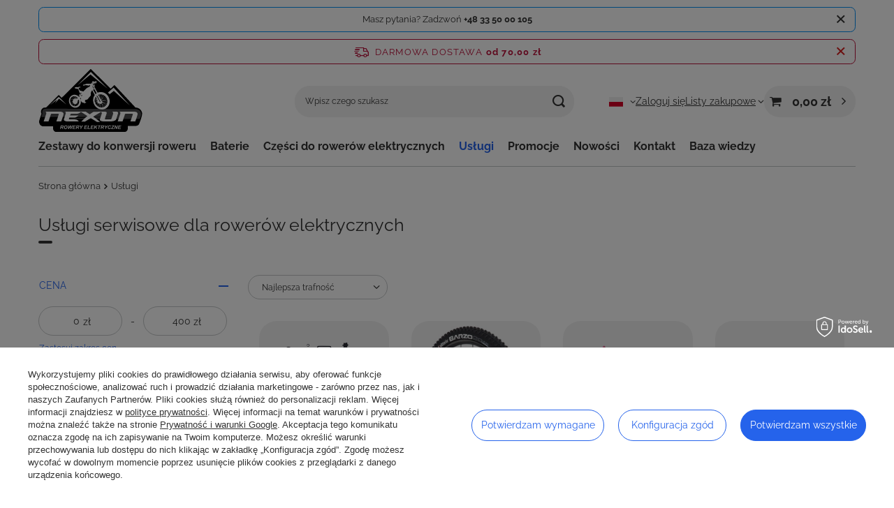

--- FILE ---
content_type: text/html; charset=utf-8
request_url: https://nexun.pl/pl/menu/uslugi-155.html
body_size: 22037
content:
<!DOCTYPE html>
<html lang="pl" class="--freeShipping --vat --gross " ><head><link rel="preload" as="image" fetchpriority="high" media="(max-width: 420px)" href="hpeciai/90f493e1cccfe605d6aa0fe540269b2a/pol_is_Usluga-montazu-1392.webp"><link rel="preload" as="image" fetchpriority="high" media="(min-width: 420.1px)" href="hpeciai/47c58261edd13dd4b4be82a3bb366edd/pol_il_Usluga-montazu-1392.webp"><link rel="preload" as="image" fetchpriority="high" media="(max-width: 420px)" href="hpeciai/5661386b49e0a281cd32fdcfb6b2c332/pol_is_Usluga-montazu-ogumienia-1388.webp"><link rel="preload" as="image" fetchpriority="high" media="(min-width: 420.1px)" href="hpeciai/b4b253e98940d07935cdfe91a4deccb2/pol_il_Usluga-montazu-ogumienia-1388.webp"><meta name="viewport" content="initial-scale = 1.0, maximum-scale = 5.0, width=device-width, viewport-fit=cover"><meta http-equiv="Content-Type" content="text/html; charset=utf-8"><meta http-equiv="X-UA-Compatible" content="IE=edge"><title>Usługi serwisowe dla rowerów elektrycznych | Sklep Nexun.pl</title><meta name="description" content="Profesjonalny serwis rowerów elektrycznych i zgrzewanie pakietów baterii. Zaufaj ekspertom z wieloletnim doświadczeniem. Sprawdź cennik usług i umów się na serwis już dziś!"><link rel="icon" href="/gfx/pol/favicon.ico"><meta name="theme-color" content="#2563EB"><meta name="msapplication-navbutton-color" content="#2563EB"><meta name="apple-mobile-web-app-status-bar-style" content="#2563EB"><link rel="stylesheet" type="text/css" href="/gfx/pol/search_style.css.gzip?r=1756211649"><script>var app_shop={urls:{prefix:'data="/gfx/'.replace('data="', '')+'pol/',graphql:'/graphql/v1/'},vars:{meta:{viewportContent:'initial-scale = 1.0, maximum-scale = 5.0, width=device-width, viewport-fit=cover'},priceType:'gross',priceTypeVat:true,productDeliveryTimeAndAvailabilityWithBasket:false,geoipCountryCode:'US',fairShopLogo: { enabled: false, image: '/gfx/standards/safe_light.svg'},currency:{id:'PLN',symbol:'zł',country:'pl',format:'###,##0.00',beforeValue:false,space:true,decimalSeparator:',',groupingSeparator:' '},language:{id:'pol',symbol:'pl',name:'Polski'},omnibus:{enabled:true,rebateCodeActivate:false,hidePercentageDiscounts:false,},},txt:{priceTypeText:' brutto',},fn:{},fnrun:{},files:[],graphql:{}};const getCookieByName=(name)=>{const value=`; ${document.cookie}`;const parts = value.split(`; ${name}=`);if(parts.length === 2) return parts.pop().split(';').shift();return false;};if(getCookieByName('freeeshipping_clicked')){document.documentElement.classList.remove('--freeShipping');}if(getCookieByName('rabateCode_clicked')){document.documentElement.classList.remove('--rabateCode');}function hideClosedBars(){const closedBarsArray=JSON.parse(localStorage.getItem('closedBars'))||[];if(closedBarsArray.length){const styleElement=document.createElement('style');styleElement.textContent=`${closedBarsArray.map((el)=>`#${el}`).join(',')}{display:none !important;}`;document.head.appendChild(styleElement);}}hideClosedBars();</script><meta name="robots" content="index,follow"><meta name="rating" content="general"><meta name="Author" content="nexun.pl na bazie IdoSell (www.idosell.com/shop).">
<!-- Begin LoginOptions html -->

<style>
#client_new_social .service_item[data-name="service_Apple"]:before, 
#cookie_login_social_more .service_item[data-name="service_Apple"]:before,
.oscop_contact .oscop_login__service[data-service="Apple"]:before {
    display: block;
    height: 2.6rem;
    content: url('/gfx/standards/apple.svg?r=1743165583');
}
.oscop_contact .oscop_login__service[data-service="Apple"]:before {
    height: auto;
    transform: scale(0.8);
}
#client_new_social .service_item[data-name="service_Apple"]:has(img.service_icon):before,
#cookie_login_social_more .service_item[data-name="service_Apple"]:has(img.service_icon):before,
.oscop_contact .oscop_login__service[data-service="Apple"]:has(img.service_icon):before {
    display: none;
}
</style>

<!-- End LoginOptions html -->

<!-- Open Graph -->
<meta property="og:type" content="website"><meta property="og:url" content="https://nexun.pl/pl/menu/uslugi-155.html
"><meta property="og:title" content="Usługi | Sklep Nexun.pl"><meta property="og:description" content="Wejdź do kategorii Usługi i znajdź to czego szukasz dla swojego roweru! Oferujemy szeroki wybór części do konwersji roweru na elektryczny w dobrej cenie!"><meta property="og:site_name" content="nexun.pl"><meta property="og:locale" content="pl_PL"><meta property="og:locale:alternate" content="en_GB"><meta property="og:image" content="https://nexun.pl/hpeciai/b18e3c28013707ff371bc82ca2fa3aa7/pol_pl_Usluga-montazu-1392_1.webp"><meta property="og:image:width" content="450"><meta property="og:image:height" content="450"><link rel="manifest" href="https://nexun.pl/data/include/pwa/1/manifest.json?t=3"><meta name="apple-mobile-web-app-capable" content="yes"><meta name="apple-mobile-web-app-status-bar-style" content="black"><meta name="apple-mobile-web-app-title" content="nexun.pl"><link rel="apple-touch-icon" href="/data/include/pwa/1/icon-128.png"><link rel="apple-touch-startup-image" href="/data/include/pwa/1/logo-512.png" /><meta name="msapplication-TileImage" content="/data/include/pwa/1/icon-144.png"><meta name="msapplication-TileColor" content="#2F3BA2"><meta name="msapplication-starturl" content="/"><script type="application/javascript">var _adblock = true;</script><script async src="/data/include/advertising.js"></script><script type="application/javascript">var statusPWA = {
                online: {
                    txt: "Połączono z internetem",
                    bg: "#5fa341"
                },
                offline: {
                    txt: "Brak połączenia z internetem",
                    bg: "#eb5467"
                }
            }</script><script async type="application/javascript" src="/ajax/js/pwa_online_bar.js?v=1&r=6"></script><script >
window.dataLayer = window.dataLayer || [];
window.gtag = function gtag() {
dataLayer.push(arguments);
}
gtag('consent', 'default', {
'ad_storage': 'denied',
'analytics_storage': 'denied',
'ad_personalization': 'denied',
'ad_user_data': 'denied',
'wait_for_update': 500
});

gtag('set', 'ads_data_redaction', true);
</script><script id="iaiscript_1" data-requirements="W10=" data-ga4_sel="ga4script">
window.iaiscript_1 = `<${'script'}  class='google_consent_mode_update'>
gtag('consent', 'update', {
'ad_storage': 'granted',
'analytics_storage': 'granted',
'ad_personalization': 'granted',
'ad_user_data': 'granted'
});
</${'script'}>`;
</script>
<!-- End Open Graph -->

<link rel="canonical" href="https://nexun.pl/pl/menu/uslugi-155.html" />
<link rel="alternate" hreflang="en" href="https://nexun.pl/en/menu/services-155.html" />
<link rel="alternate" hreflang="pl" href="https://nexun.pl/pl/menu/uslugi-155.html" />
                <!-- Global site tag (gtag.js) -->
                <script  async src="https://www.googletagmanager.com/gtag/js?id=AW-11093099406"></script>
                <script >
                    window.dataLayer = window.dataLayer || [];
                    window.gtag = function gtag(){dataLayer.push(arguments);}
                    gtag('js', new Date());
                    
                    gtag('config', 'AW-11093099406', {"allow_enhanced_conversions":true});
gtag('config', 'G-NLQBPDVFGX');

                </script>
                <link rel="stylesheet" type="text/css" href="/data/designs/687896a6a311d5.02795547_7/gfx/pol/custom.css.gzip?r=1756212473">            <!-- Google Tag Manager -->
                    <script >(function(w,d,s,l,i){w[l]=w[l]||[];w[l].push({'gtm.start':
                    new Date().getTime(),event:'gtm.js'});var f=d.getElementsByTagName(s)[0],
                    j=d.createElement(s),dl=l!='dataLayer'?'&l='+l:'';j.async=true;j.src=
                    'https://www.googletagmanager.com/gtm.js?id='+i+dl;f.parentNode.insertBefore(j,f);
                    })(window,document,'script','dataLayer','GTM-NSMFZ3G');</script>
            <!-- End Google Tag Manager -->
<!-- Begin additional html or js -->


<!--5|1|5-->
<meta name="google-site-verification" content="p8XFR41j302n5WLd3jXqIgV9ns66iQbHNt2K3VgNmFQ" />
<!--8|1|7-->
<meta name="facebook-domain-verification" content="a3e9uuj9ipa92su9su7xk2qvqv3cdk" />

<!-- End additional html or js -->
</head><body>
<!-- Begin additional html or js -->


<!--1|1|1| modified: 2023-01-20 11:58:53-->
<div id="fb-root"></div>
<script>(function(d, s, id) {
  var js, fjs = d.getElementsByTagName(s)[0];
  if (d.getElementById(id)) return;
  js = d.createElement(s); js.id = id;
  js.src = 'https://connect.facebook.net/pl_PL/sdk.js#xfbml=1&version=v2.11';
  fjs.parentNode.insertBefore(js, fjs);
}(document, 'script', 'facebook-jssdk'));</script>

<!-- End additional html or js -->
<div id="container" class="search_page container max-width-1200"><header class=" commercial_banner"><script class="ajaxLoad">app_shop.vars.vat_registered="true";app_shop.vars.currency_format="###,##0.00";app_shop.vars.currency_before_value=false;app_shop.vars.currency_space=true;app_shop.vars.symbol="zł";app_shop.vars.id="PLN";app_shop.vars.baseurl="http://nexun.pl/";app_shop.vars.sslurl="https://nexun.pl/";app_shop.vars.curr_url="%2Fpl%2Fmenu%2Fuslugi-155.html";var currency_decimal_separator=',';var currency_grouping_separator=' ';app_shop.vars.blacklist_extension=["exe","com","swf","js","php"];app_shop.vars.blacklist_mime=["application/javascript","application/octet-stream","message/http","text/javascript","application/x-deb","application/x-javascript","application/x-shockwave-flash","application/x-msdownload"];app_shop.urls.contact="/pl/contact.html";</script><div id="viewType" style="display:none"></div><div class="bars_top bars"><div class="bars__item" id="bar31" data-close="true" data-fixed="true" style="--background-color:#ffffff;--border-color:#0090f6;--font-color:;"><div class="bars__wrapper"><div class="bars__content"> Masz pytania? Zadzwoń <strong>+48 33 50 00 105 </strong></div><a href="#closeBar" class="bars__close" aria-label="Zamknij"></a></div></div></div><script>document.documentElement.style.setProperty('--bars-height',`${document.querySelector('.bars_top').offsetHeight}px`);</script><div id="freeShipping" class="freeShipping"><span class="freeShipping__info">Darmowa dostawa</span><strong class="freeShipping__val">
				od 
				70,00 zł</strong><a href="" class="freeShipping__close" aria-label="Zamknij pasek informacyjny"></a></div><div id="logo" class="d-flex align-items-center"><a href="https://nexun.pl/" target="_self" aria-label="Logo sklepu"><img src="/data/gfx/mask/pol/logo_1_big.svg" alt="Konwersja roweru na elektryczny - sklep Nexun.pl" width="600" height="379"></a></div><div id="menu_top" class="menu_top"><div id="menu_settings" class="align-items-center justify-content-center justify-content-lg-end"><div class="open_trigger" tabindex="0" aria-label="Kliknij, aby zmienić język, walutę, kraj dostawy"><span class="d-none d-md-inline-block flag flag_pol"></span><div class="menu_settings_wrapper d-md-none"><div class="menu_settings_inline"><div class="menu_settings_header">
									Język i waluta:
								</div><div class="menu_settings_content"><span class="menu_settings_flag flag flag_pol"></span><strong class="menu_settings_value"><span class="menu_settings_language">pl</span><span> | </span><span class="menu_settings_currency">zł</span></strong></div></div><div class="menu_settings_inline"><div class="menu_settings_header">
									Dostawa do:
								</div><div class="menu_settings_content"><strong class="menu_settings_value">Polska</strong></div></div></div><i class="icon-angle-down d-none d-md-inline-block"></i></div><form action="https://nexun.pl/pl/settings.html" method="post"><ul><li><div class="form-group"><label class="menu_settings_lang_label">Język</label><div class="radio"><label><input type="radio" name="lang" checked value="pol"><span class="flag flag_pol"></span><span>pl</span></label></div><div class="radio"><label><input type="radio" name="lang" value="eng"><span class="flag flag_eng"></span><span>en</span></label></div></div></li><li><div class="form-group"><label for="menu_settings_curr">Waluta</label><div class="select-after"><select class="form-control" name="curr" id="menu_settings_curr"><option value="PLN" selected>zł</option><option value="EUR">€ (1 zł = 0.2374€)
																</option></select></div></div><div class="form-group"><label for="menu_settings_country">Dostawa do</label><div class="select-after"><select class="form-control" name="country" id="menu_settings_country"><option value="1143020016">Austria</option><option value="1143020022">Belgia</option><option value="1143020033">Bułgaria</option><option value="1143020038">Chorwacja</option><option value="1143020041">Czechy</option><option value="1143020042">Dania</option><option value="1143020051">Estonia</option><option value="1143020056">Finlandia</option><option value="1143020057">Francja</option><option value="1143020062">Grecja</option><option value="1143020075">Hiszpania</option><option value="1143020076">Holandia</option><option value="1143020083">Irlandia</option><option value="1143020116">Litwa</option><option value="1143020118">Łotwa</option><option value="1143020117">Luksembourg</option><option value="1143020143">Niemcy</option><option selected value="1143020003">Polska</option><option value="1143020163">Portugalia</option><option value="1143020169">Rumunia</option><option value="1143020182">Słowacja</option><option value="1143020183">Słowenia</option><option value="1143020193">Szwecja</option><option value="1143020217">Węgry</option><option value="1143020220">Włochy</option></select></div></div></li><li class="buttons"><button class="btn --solid --large" type="submit">
									Zastosuj zmiany
								</button></li></ul></form></div><div class="account_links"><a class="account_links__item" href="https://nexun.pl/pl/login.html"><span class="account_links__text --logged-out">Zaloguj się</span></a></div><div class="shopping_list_top" data-empty="true"><a href="https://nexun.pl/pl/shoppinglist" class="wishlist_link slt_link --empty" aria-label="Listy zakupowe"><span class="slt_link__text">Listy zakupowe</span></a><div class="slt_lists"><ul class="slt_lists__nav"><li class="slt_lists__nav_item" data-list_skeleton="true" data-list_id="true" data-shared="true"><a href="#" class="slt_lists__nav_link" data-list_href="true"><span class="slt_lists__nav_name" data-list_name="true"></span><span class="slt_lists__count" data-list_count="true">0</span></a></li><li class="slt_lists__nav_item --empty"><a class="slt_lists__nav_link --empty" href="https://nexun.pl/pl/shoppinglist"><span class="slt_lists__nav_name" data-list_name="true">Lista zakupowa</span><span class="slt_lists__count" data-list_count="true">0</span></a></li></ul></div></div><div id="menu_basket" class="topBasket --skeleton"><a href="/basketedit.php" class="topBasket__sub" aria-label="Wartość koszyka: 0,00 zł"><span class="badge badge-info" aria-hidden="true"></span><strong class="topBasket__price">0,00 zł</strong></a><div class="topBasket__details --products" style="display: none;"><div class="topBasket__block --labels"><label class="topBasket__item --name">Produkt</label><label class="topBasket__item --sum">Ilość</label><label class="topBasket__item --prices">Cena</label></div><div class="topBasket__block --products"></div></div><div class="topBasket__details --shipping" style="display: none;"><span class="topBasket__name">Koszt dostawy od</span><span id="shipppingCost"></span></div><script>
						app_shop.vars.cache_html = true;
					</script></div></div><form action="https://nexun.pl/pl/search.html" method="get" id="menu_search" class="menu_search"><a href="#showSearchForm" class="menu_search__mobile" aria-label="Szukaj"></a><div class="menu_search__block"><div class="menu_search__item --input"><input class="menu_search__input" type="text" name="text" autocomplete="off" placeholder="Wpisz czego szukasz" aria-label="Wpisz czego szukasz"><button class="menu_search__submit" type="submit" aria-label="Szukaj"></button></div><div class="menu_search__item --results search_result"></div></div></form><nav id="menu_categories" class="wide" aria-label="Kategorie główne"><button type="button" class="navbar-toggler" aria-label="Menu"><i class="icon-reorder"></i></button><div class="navbar-collapse" id="menu_navbar"><ul class="navbar-nav mx-md-n2"><li class="nav-item"><span class="nav-link-wrapper"><a  href="/pl/menu/zestawy-do-konwersji-roweru-100.html" target="_self" title="Zestawy do konwersji roweru" class="nav-link --l1" >Zestawy do konwersji roweru</a><button class="nav-link-expand" type="button" aria-label="Zestawy do konwersji roweru, Menu"></button></span><ul class="navbar-subnav"><li class="nav-header"><a href="#backLink" class="nav-header__backLink" aria-label="Wróć"><i class="icon-angle-left"></i></a><a  href="/pl/menu/zestawy-do-konwersji-roweru-100.html" target="_self" title="Zestawy do konwersji roweru" class="nav-link --l1" >Zestawy do konwersji roweru</a></li><li class="nav-item empty"><a  href="/pl/menu/zestaw-miejski-101.html" target="_self" title="Zestaw Miejski" class="nav-link --l2" >Zestaw Miejski</a></li><li class="nav-item empty"><a  href="/pl/menu/zestaw-trekking-131.html" target="_self" title="Zestaw Trekking" class="nav-link --l2" >Zestaw Trekking</a></li><li class="nav-item empty"><a  href="/pl/menu/zestaw-mtb-152.html" target="_self" title="Zestaw MTB" class="nav-link --l2" >Zestaw MTB</a></li><li class="nav-item empty"><a  href="/pl/menu/zestawy-do-konwersji-roweru-z-bateria-227.html" target="_self" title="Zestawy do konwersji roweru z baterią" class="nav-link --l2" >Zestawy do konwersji roweru z baterią</a></li></ul></li><li class="nav-item"><span class="nav-link-wrapper"><a  href="/pl/navigation/baterie-135.html" target="_self" title="Baterie" class="nav-link --l1" >Baterie</a><button class="nav-link-expand" type="button" aria-label="Baterie, Menu"></button></span><ul class="navbar-subnav"><li class="nav-header"><a href="#backLink" class="nav-header__backLink" aria-label="Wróć"><i class="icon-angle-left"></i></a><a  href="/pl/navigation/baterie-135.html" target="_self" title="Baterie" class="nav-link --l1" >Baterie</a></li><li class="nav-item empty"><a  href="/pl/menu/baterie-do-rowerow-elektrycznych-170.html" target="_self" title="Baterie do rowerów elektrycznych" class="nav-link --l2" >Baterie do rowerów elektrycznych</a></li><li class="nav-item empty"><a  href="/pl/menu/baterie-do-rowerow-elektrycznych-konfigurator-174.html" target="_self" title="Baterie do rowerów elektrycznych - konfigurator " class="nav-link --l2" >Baterie do rowerów elektrycznych - konfigurator </a></li><li class="nav-item empty"><a  href="/pl/menu/ogniwa-do-budowy-baterii-rowerowej-154.html" target="_self" title="Ogniwa do budowy baterii rowerowej" class="nav-link --l2" >Ogniwa do budowy baterii rowerowej</a></li><li class="nav-item empty"><a  href="/pl/menu/zgrzewanie-ogniw-li-ion-171.html" target="_self" title="Zgrzewanie ogniw Li-ion " class="nav-link --l2" >Zgrzewanie ogniw Li-ion </a></li></ul></li><li class="nav-item"><span class="nav-link-wrapper"><a  href="/pl/navigation/czesci-do-rowerow-elektrycznych-153.html" target="_self" title="Części do rowerów elektrycznych" class="nav-link --l1" >Części do rowerów elektrycznych</a><button class="nav-link-expand" type="button" aria-label="Części do rowerów elektrycznych, Menu"></button></span><ul class="navbar-subnav"><li class="nav-header"><a href="#backLink" class="nav-header__backLink" aria-label="Wróć"><i class="icon-angle-left"></i></a><a  href="/pl/navigation/czesci-do-rowerow-elektrycznych-153.html" target="_self" title="Części do rowerów elektrycznych" class="nav-link --l1" >Części do rowerów elektrycznych</a></li><li class="nav-item empty"><a  href="/pl/menu/akcesoria-do-rowerow-elektrycznych-165.html" target="_self" title="Akcesoria do rowerów elektrycznych" class="nav-link --l2" >Akcesoria do rowerów elektrycznych</a></li><li class="nav-item"><a  href="/pl/navigation/czesci-do-akumulatorow-157.html" target="_self" title="Części do akumulatorów" class="nav-link --l2" >Części do akumulatorów</a><ul class="navbar-subsubnav"><li class="nav-header"><a href="#backLink" class="nav-header__backLink" aria-label="Wróć"><i class="icon-angle-left"></i></a><a  href="/pl/navigation/czesci-do-akumulatorow-157.html" target="_self" title="Części do akumulatorów" class="nav-link --l2" >Części do akumulatorów</a></li><li class="nav-item"><a  href="/pl/menu/izolatory-ogniw-i-akumulatorow-256.html" target="_self" title="Izolatory ogniw i akumulatorów" class="nav-link --l3" >Izolatory ogniw i akumulatorów</a></li><li class="nav-item"><a  href="/pl/menu/koszulki-i-rekawy-termokurczliwe-253.html" target="_self" title="Koszulki i rękawy termokurczliwe" class="nav-link --l3" >Koszulki i rękawy termokurczliwe</a></li><li class="nav-item"><a  href="/pl/menu/koszyki-na-ogniwa-i-akumulatory-254.html" target="_self" title="Koszyki na ogniwa i akumulatory" class="nav-link --l3" >Koszyki na ogniwa i akumulatory</a></li><li class="nav-item"><a  href="/pl/menu/przewody-awg-do-montazu-akumulatora-257.html" target="_self" title="Przewody AWG do montażu akumulatora" class="nav-link --l3" >Przewody AWG do montażu akumulatora</a></li><li class="nav-item"><a  href="/pl/menu/tasmy-i-blaszki-niklowe-255.html" target="_self" title="Taśmy i blaszki niklowe" class="nav-link --l3" >Taśmy i blaszki niklowe</a></li></ul></li><li class="nav-item empty"><a  href="/pl/menu/czesci-do-obudowy-baterii-rowerowej-252.html" target="_self" title="Części do obudowy baterii rowerowej" class="nav-link --l2" >Części do obudowy baterii rowerowej</a></li><li class="nav-item"><a  href="/pl/navigation/czesci-do-silnika-rowerowego-hub-158.html" target="_self" title="Części do silnika rowerowego HUB" class="nav-link --l2" >Części do silnika rowerowego HUB</a><ul class="navbar-subsubnav"><li class="nav-header"><a href="#backLink" class="nav-header__backLink" aria-label="Wróć"><i class="icon-angle-left"></i></a><a  href="/pl/navigation/czesci-do-silnika-rowerowego-hub-158.html" target="_self" title="Części do silnika rowerowego HUB" class="nav-link --l2" >Części do silnika rowerowego HUB</a></li><li class="nav-item"><a  href="/pl/menu/lozyska-i-magnesy-do-silnikow-rowerowych-247.html" target="_self" title="Łożyska i magnesy do silników rowerowych" class="nav-link --l3" >Łożyska i magnesy do silników rowerowych</a></li><li class="nav-item"><a  href="/pl/menu/osie-silnikow-rowerow-elektrycznych-244.html" target="_self" title="Osie silników rowerów elektrycznych" class="nav-link --l3" >Osie silników rowerów elektrycznych</a></li><li class="nav-item"><a  href="/pl/menu/pokrywy-silnikow-rowerow-elektrycznych-243.html" target="_self" title="Pokrywy silników rowerów elektrycznych" class="nav-link --l3" >Pokrywy silników rowerów elektrycznych</a></li><li class="nav-item"><a  href="/pl/menu/przekladnie-do-silnikow-rowerow-elektrycznych-246.html" target="_self" title="Przekładnie do silników rowerów elektrycznych" class="nav-link --l3" >Przekładnie do silników rowerów elektrycznych</a></li><li class="nav-item"><a  href="/pl/menu/przewody-do-silnikow-rowerow-elektrycznych-245.html" target="_self" title="Przewody do silników rowerów elektrycznych" class="nav-link --l3" >Przewody do silników rowerów elektrycznych</a></li></ul></li><li class="nav-item empty"><a  href="/pl/menu/czesci-do-silnika-rowerowego-mid-261.html" target="_self" title="Części do silnika rowerowego MID" class="nav-link --l2" >Części do silnika rowerowego MID</a></li><li class="nav-item empty"><a  href="/pl/menu/czujniki-halla-218.html" target="_self" title="Czujniki Halla" class="nav-link --l2" >Czujniki Halla</a></li><li class="nav-item empty"><a  href="/pl/menu/czujnik-do-roweru-elektrycznego-221.html" target="_self" title="Czujnik do roweru elektrycznego" class="nav-link --l2" >Czujnik do roweru elektrycznego</a></li><li class="nav-item empty"><a  href="/pl/menu/elementy-elektryczne-159.html" target="_self" title="Elementy elektryczne" class="nav-link --l2" >Elementy elektryczne</a></li><li class="nav-item empty"><a  href="/pl/menu/elementy-mechaniczne-160.html" target="_self" title="Elementy mechaniczne" class="nav-link --l2" >Elementy mechaniczne</a></li><li class="nav-item empty"><a  href="/pl/menu/elementy-serwisowe-161.html" target="_self" title="Elementy serwisowe" class="nav-link --l2" >Elementy serwisowe</a></li><li class="nav-item empty"><a  href="/pl/menu/kola-przednie-do-roweru-259.html" target="_self" title="Koła przednie do roweru" class="nav-link --l2" >Koła przednie do roweru</a></li><li class="nav-item empty"><a  href="/pl/menu/ladowarki-do-rowerow-elektrycznych-162.html" target="_self" title="Ładowarki do rowerów elektrycznych" class="nav-link --l2" >Ładowarki do rowerów elektrycznych</a></li><li class="nav-item empty"><a  href="/pl/menu/manetka-do-roweru-elektrycznego-163.html" target="_self" title="Manetka do roweru elektrycznego" class="nav-link --l2" >Manetka do roweru elektrycznego</a></li><li class="nav-item empty"><a  href="/pl/menu/moduly-bms-do-ogniw-156.html" target="_self" title="Moduły BMS do ogniw" class="nav-link --l2" >Moduły BMS do ogniw</a></li><li class="nav-item empty"><a  href="/pl/menu/obrecze-do-rowerow-elektrycznych-164.html" target="_self" title="Obręcze do rowerów elektrycznych" class="nav-link --l2" >Obręcze do rowerów elektrycznych</a></li><li class="nav-item empty"><a  href="/pl/menu/obudowy-do-baterii-rowerowej-172.html" target="_self" title="Obudowy do baterii rowerowej" class="nav-link --l2" >Obudowy do baterii rowerowej</a></li><li class="nav-item empty"><a  href="/pl/menu/obudowy-na-sterowniki-do-rowerow-elektrycznych-251.html" target="_self" title="Obudowy na sterowniki do rowerów elektrycznych" class="nav-link --l2" >Obudowy na sterowniki do rowerów elektrycznych</a></li><li class="nav-item"><a  href="/pl/navigation/ogumienie-rowerowe-262.html" target="_self" title="Ogumienie rowerowe" class="nav-link --l2" >Ogumienie rowerowe</a><ul class="navbar-subsubnav"><li class="nav-header"><a href="#backLink" class="nav-header__backLink" aria-label="Wróć"><i class="icon-angle-left"></i></a><a  href="/pl/navigation/ogumienie-rowerowe-262.html" target="_self" title="Ogumienie rowerowe" class="nav-link --l2" >Ogumienie rowerowe</a></li><li class="nav-item"><a  href="/pl/menu/detki-rowerowe-264.html" target="_self" title="Dętki rowerowe" class="nav-link --l3" >Dętki rowerowe</a></li><li class="nav-item"><a  href="/pl/menu/opaski-na-obrecze-rowerowe-265.html" target="_self" title="Opaski na obręcze rowerowe" class="nav-link --l3" >Opaski na obręcze rowerowe</a></li><li class="nav-item"><a  href="/pl/menu/opony-rowerowe-263.html" target="_self" title="Opony rowerowe" class="nav-link --l3" >Opony rowerowe</a></li></ul></li><li class="nav-item empty"><a  href="/pl/menu/silniki-elektryczne-do-rowerow-166.html" target="_self" title="Silniki elektryczne do rowerów" class="nav-link --l2" >Silniki elektryczne do rowerów</a></li><li class="nav-item empty"><a  href="/pl/menu/silniki-elektryczne-do-rowerow-zaplecione-w-obrecz-226.html" target="_self" title="Silniki elektryczne do rowerów zaplecione w obręcz " class="nav-link --l2" >Silniki elektryczne do rowerów zaplecione w obręcz </a></li><li class="nav-item empty"><a  href="/pl/menu/sterowniki-do-rowerow-elektrycznych-167.html" target="_self" title="Sterowniki do rowerów elektrycznych" class="nav-link --l2" >Sterowniki do rowerów elektrycznych</a></li><li class="nav-item empty"><a  href="/pl/menu/stojany-219.html" target="_self" title="Stojany" class="nav-link --l2" >Stojany</a></li><li class="nav-item empty"><a  href="/pl/menu/szprychy-rowerowe-168.html" target="_self" title="Szprychy rowerowe" class="nav-link --l2" >Szprychy rowerowe</a></li><li class="nav-item empty"><a  href="/pl/menu/wlacznik-on-off-do-roweru-elektrycznego-220.html" target="_self" title="Włącznik ON/OFF do roweru elektrycznego" class="nav-link --l2" >Włącznik ON/OFF do roweru elektrycznego</a></li><li class="nav-item empty"><a  href="/pl/menu/wyswietlacze-do-rowerow-elektrycznych-169.html" target="_self" title="Wyświetlacze do rowerów elektrycznych" class="nav-link --l2" >Wyświetlacze do rowerów elektrycznych</a></li></ul></li><li class="nav-item nav-open"><span class="nav-link-wrapper"><a  href="/pl/menu/uslugi-155.html" target="_self" title="Usługi" class="nav-link --l1 active" >Usługi</a></span></li><li class="nav-item"><span class="nav-link-wrapper"><a  href="/pl/promotions/promocja.html" target="_self" title="Promocje" class="nav-link --l1" >Promocje</a></span></li><li class="nav-item"><span class="nav-link-wrapper"><a  href="/pl/newproducts/nowosc.html" target="_self" title="Nowości" class="nav-link --l1" >Nowości</a></span></li><li class="nav-item"><span class="nav-link-wrapper"><a  href="/pl/contact.html" target="_self" title="Kontakt" class="nav-link --l1" >Kontakt</a></span></li><li class="nav-item"><span class="nav-link-wrapper"><span title="Baza wiedzy" class="nav-link --l1" >Baza wiedzy</span><button class="nav-link-expand" type="button" aria-label="Baza wiedzy, Menu"></button></span><ul class="navbar-subnav"><li class="nav-header"><a href="#backLink" class="nav-header__backLink" aria-label="Wróć"><i class="icon-angle-left"></i></a><span title="Baza wiedzy" class="nav-link --l1" >Baza wiedzy</span></li><li class="nav-item empty"><a  href="https://www.youtube.com/channel/UCHerTz-dzTeOgLDO9SlHUQg" target="_self" title="Akademia E-bike" class="nav-link --l2" >Akademia E-bike</a></li><li class="nav-item empty"><a  href="/pl/blog.html" target="_self" title="Blog" class="nav-link --l2" >Blog</a></li><li class="nav-item empty"><a  href="https://ebike.nexun.pl/" target="_self" title="Blog techniczny" class="nav-link --l2" >Blog techniczny</a></li><li class="nav-item empty"><a  href="/data/include/cms/instrukcje/serwis_ebike_sezon.pdf" target="_self" title="Harmonogram serwisowy roweru elektrycznego" class="nav-link --l2" >Harmonogram serwisowy roweru elektrycznego</a></li><li class="nav-item empty"><a  href="/pl/info/kalkulator-szprych-39.html" target="_self" title="Kalkulator długości szprych" class="nav-link --l2" >Kalkulator długości szprych</a></li><li class="nav-item empty"><a  href="/pl/info/kalkulator-predkosci-37.html" target="_self" title="Kalkulator prędkości" class="nav-link --l2" >Kalkulator prędkości</a></li><li class="nav-item empty"><a  href="/pl/info/kalkulator-zasiegu-baterii-38.html" target="_self" title="Kalkulator zasięgu baterii" class="nav-link --l2" >Kalkulator zasięgu baterii</a></li><li class="nav-item empty"><a  href="/pl/info/szablony-do-projektowania-pakietow-32.html" target="_self" title="Szablony do projektowania pakietów" class="nav-link --l2" >Szablony do projektowania pakietów</a></li></ul></li></ul></div></nav><div id="breadcrumbs" class="breadcrumbs"><div class="back_button"><button id="back_button"><i class="icon-angle-left"></i> Wstecz</button></div><nav class="list_wrapper" aria-label="Nawigacja okruszkowa"><ol><li class="bc-main"><span><a href="/">Strona główna</a></span></li><li class="bc-item-1 bc-active" aria-current="page"><span>Usługi</span></li></ol></nav></div></header><div id="layout" class="row clearfix"><section class="search_name col-12"><h1 class="search_name__label headline"><span class="headline__name">Usługi serwisowe dla rowerów elektrycznych</span></h1><span class="search_name__total">( ilość produktów: <span class="search_name__total_value">5</span> )</span></section><aside class="col-3"><section class="shopping_list_menu"><div class="shopping_list_menu__block --lists slm_lists" data-empty="true"><a href="#showShoppingLists" class="slm_lists__label">Listy zakupowe</a><ul class="slm_lists__nav"><li class="slm_lists__nav_item" data-list_skeleton="true" data-list_id="true" data-shared="true"><a href="#" class="slm_lists__nav_link" data-list_href="true"><span class="slm_lists__nav_name" data-list_name="true"></span><span class="slm_lists__count" data-list_count="true">0</span></a></li><li class="slm_lists__nav_header"><a href="#hidehoppingLists" class="slm_lists__label"><span class="sr-only">Wróć</span>Listy zakupowe</a></li><li class="slm_lists__nav_item --empty"><a class="slm_lists__nav_link --empty" href="https://nexun.pl/pl/shoppinglist"><span class="slm_lists__nav_name" data-list_name="true">Lista zakupowa</span><span class="sr-only">ilość produktów: </span><span class="slm_lists__count" data-list_count="true">0</span></a></li></ul><a href="#manage" class="slm_lists__manage d-none align-items-center d-md-flex">Zarządzaj listami</a></div><div class="shopping_list_menu__block --bought slm_bought"><a class="slm_bought__link d-flex" href="https://nexun.pl/pl/products-bought.html">
				Lista dotychczas zamówionych produktów
			</a></div><div class="shopping_list_menu__block --info slm_info"><strong class="slm_info__label d-block mb-3">Jak działa lista zakupowa?</strong><ul class="slm_info__list"><li class="slm_info__list_item d-flex mb-3">
					Po zalogowaniu możesz umieścić i przechowywać na liście zakupowej dowolną liczbę produktów nieskończenie długo.
				</li><li class="slm_info__list_item d-flex mb-3">
					Dodanie produktu do listy zakupowej nie oznacza automatycznie jego rezerwacji.
				</li><li class="slm_info__list_item d-flex mb-3">
					Dla niezalogowanych klientów lista zakupowa przechowywana jest do momentu wygaśnięcia sesji (około 24h).
				</li></ul></div></section><div id="mobileCategories" class="mobileCategories"><div class="mobileCategories__item --menu"><button type="button" class="mobileCategories__link --active" data-ids="#menu_search,.shopping_list_menu,#menu_search,#menu_navbar,#menu_navbar3, #menu_blog">
                            Menu
                        </button></div><div class="mobileCategories__item --account"><button type="button" class="mobileCategories__link" data-ids="#menu_contact,#login_menu_block">
                            Konto
                        </button></div><div class="mobileCategories__item --settings"><button type="button" class="mobileCategories__link" data-ids="#menu_settings">
                                Ustawienia
                            </button></div></div><div class="setMobileGrid" data-item="#menu_navbar"></div><div class="setMobileGrid" data-item="#menu_navbar3" data-ismenu1="true"></div><div class="setMobileGrid" data-item="#menu_blog"></div><div class="login_menu_block d-lg-none" id="login_menu_block"><a class="sign_in_link" href="/login.php" title=""><i class="icon-user"></i><span>Zaloguj się</span></a><a class="registration_link" href="/client-new.php?register" title=""><i class="icon-lock"></i><span>Zarejestruj się</span></a><a class="order_status_link" href="/order-open.php" title=""><i class="icon-globe"></i><span>Sprawdź status zamówienia</span></a></div><div class="setMobileGrid" data-item="#menu_contact"></div><div class="setMobileGrid" data-item="#menu_settings"></div><section id="Filters" class="filters mb-4" aria-label="Filtry"><form class="filters__form is-validated" method="get" action="/pl/menu/uslugi-155.html"><div class="filters__block"><input type="hidden" class="__serialize" id="filter_price_input" name="filter_price" value=""><a class="filters__toggler
									" data-id="filter_price"><div class="btn --icon-right d-block pr-4"><span>Cena</span></div></a><div class="filters__expand" id="filter_price_expand"><div class="filters__content --range"><input type="hidden" id="min_price_start" value="0"><input type="hidden" id="max_price_start" value="400"><div class="filters__price-slider"><div class="--price"></div></div><div class="filters__price"><div class="filters__range d-flex justify-content-between align-items-center"><label for="PriceRangeFrom" class="--from"><input id="PriceRangeFrom" type="text" class="--input-from" value="0"><span class="--currency">zł</span></label><span class="--gap">
																			-
																	</span><label for="PriceRangeTo" class="--to"><input id="PriceRangeTo" type="text" class="--input-to" value="400"><span class="--currency">zł</span></label></div><div class="filters_options"><button type="submit" class="btn p-md-0 mt-md-2">
																			Zastosuj zakres cen
																	</button></div></div></div></div></div><div class="f-group filters__buttons mt-3"><button type="submit" class="btn --large --solid d-block" title="Kliknij aby zastosować wybrane filtry">
						Zastosuj wybrane filtry
					</button></div></form></section></aside><div id="content" class="col-12 col-md-9"><div id="paging_setting_top" class="s_paging"><form class="s_paging__item --sort" action="/settings.php"><select class="s_paging__select --order --small-md" id="select_top_sort" name="sort_order"><option value="relevance-d" class="option_relevance-d">Najlepsza trafność</option><option value="name-a" class="option_name-a">Sortuj po nazwie rosnąco</option><option value="name-d" class="option_name-d">Sortuj po nazwie malejąco</option><option value="price-a" class="option_price-a">Sortuj po cenie rosnąco</option><option value="price-d" class="option_price-d">Sortuj po cenie malejąco</option><option value="date-a" class="option_date-a">Sortuj po dacie rosnąco</option><option value="date-d" class="option_date-d">Sortuj po dacie malejąco</option></select></form><div class="s_paging__item --filters d-md-none mb-2 mb-sm-3"><a class="btn --solid --large" href="#menu_filter">
                            Filtrowanie
                        </a></div></div><div id="menu_compare_product" class="compare pt-2 mb-2 pt-sm-3 pb-sm-3 mb-sm-3" style="display: none;"><div class="compare__label d-none d-sm-block">Dodane do porównania</div><div class="compare__sub" tabindex="-1"></div><div class="compare__buttons"><a class="compare__button btn --solid --secondary" href="https://nexun.pl/pl/product-compare.html" title="Porównaj wszystkie produkty" target="_blank"><span>Porównaj produkty </span><span class="d-sm-none">(0)</span></a><a class="compare__button --remove btn d-none d-sm-block" href="https://nexun.pl/pl/settings.html?comparers=remove&amp;product=###" title="Usuń wszystkie produkty">
					Usuń produkty
				</a></div><script>var cache_html = true;</script></div><section id="search" class="search products mb-3"><div class="product" data-product_id="1392" data-product_size="uniw" data-product_page="0" data-product_first="true"><a class="product__icon d-flex justify-content-center align-items-center" tabindex="-1" data-product-id="1392" href="/pl/products/usluga-montazu-1392.html" title="Usługa montażu"><picture><source media="(min-width: 421px)" type="image/webp" srcset="hpeciai/47c58261edd13dd4b4be82a3bb366edd/pol_il_Usluga-montazu-1392.webp"></source><source media="(min-width: 421px)" type="image/jpeg" srcset="hpeciai/c614653c2ba84805fa5110849767a639/pol_il_Usluga-montazu-1392.jpg"></source><source type="image/webp" srcset="hpeciai/90f493e1cccfe605d6aa0fe540269b2a/pol_is_Usluga-montazu-1392.webp"></source><img alt="Usługa montażu" src="hpeciai/7bdeaf09dbb3c4579e3b0c2668c33883/pol_is_Usluga-montazu-1392.jpg"></picture></a><div class="product__content_wrapper"><h2><a class="product__name" tabindex="0" href="/pl/products/usluga-montazu-1392.html" title="Usługa montażu">Usługa montażu</a></h2><div class="product__prices"><strong class="price --main">399,00 zł<span class="price_vat"> brutto</span><span class="price_sellby"><span class="price_sellby__sep">/</span><span class="price_sellby__sellby" data-sellby="1">1</span><span class="price_sellby__unit">szt.</span></span></strong></div></div><div class="product__compare --has-child"><a class="product__compare_item --add btn" rel="nofollow" href="https://nexun.pl/pl/settings.html?comparers=add&amp;product=1392" title="Kliknij, aby dodać produkt do porównania">+ Dodaj do porównania</a></div></div><div class="product" data-product_id="1388" data-product_size="uniw" data-product_page="0"><a class="product__icon d-flex justify-content-center align-items-center" tabindex="-1" data-product-id="1388" href="/pl/products/usluga-montazu-ogumienia-1388.html" title="Usługa montażu ogumienia"><picture><source media="(min-width: 421px)" type="image/webp" srcset="hpeciai/b4b253e98940d07935cdfe91a4deccb2/pol_il_Usluga-montazu-ogumienia-1388.webp"></source><source media="(min-width: 421px)" type="image/jpeg" srcset="hpeciai/122a3c824fa78e26e6104bd56ccdb1e8/pol_il_Usluga-montazu-ogumienia-1388.jpg"></source><source type="image/webp" srcset="hpeciai/5661386b49e0a281cd32fdcfb6b2c332/pol_is_Usluga-montazu-ogumienia-1388.webp"></source><img alt="Usługa montażu ogumienia" src="hpeciai/13f5dd02471cb97cd311c7efe74dbb31/pol_is_Usluga-montazu-ogumienia-1388.jpg"></picture></a><div class="product__content_wrapper"><h2><a class="product__name" tabindex="0" href="/pl/products/usluga-montazu-ogumienia-1388.html" title="Usługa montażu ogumienia">Usługa montażu ogumienia</a></h2><div class="product__prices"><strong class="price --main">20,00 zł<span class="price_vat"> brutto</span><span class="price_sellby"><span class="price_sellby__sep">/</span><span class="price_sellby__sellby" data-sellby="1">1</span><span class="price_sellby__unit">szt.</span></span></strong></div></div><div class="product__compare --has-child"><a class="product__compare_item --add btn" rel="nofollow" href="https://nexun.pl/pl/settings.html?comparers=add&amp;product=1388" title="Kliknij, aby dodać produkt do porównania">+ Dodaj do porównania</a></div></div><div class="product" data-product_id="1036" data-product_size="uniw" data-product_page="0"><a class="product__icon d-flex justify-content-center align-items-center" tabindex="-1" data-product-id="1036" href="/pl/products/montaz-konwersja-roweru-w-rower-elektryczny-1036.html" title="Montaż - konwersja roweru w rower elektryczny"><picture><source media="(min-width: 421px)" type="image/webp" srcset="hpeciai/bc422d00fe01a3358ad4ed8abc8d2006/pol_il_Montaz-konwersja-roweru-w-rower-elektryczny-1036.webp"></source><source media="(min-width: 421px)" type="image/jpeg" srcset="hpeciai/9dc0a20a8cf871cbce31fa697b55f1fd/pol_il_Montaz-konwersja-roweru-w-rower-elektryczny-1036.jpg"></source><source type="image/webp" srcset="hpeciai/fef90f3666d3add4f7680cdf2dfa94ab/pol_is_Montaz-konwersja-roweru-w-rower-elektryczny-1036.webp"></source><img alt="Montaż - konwersja roweru w rower elektryczny" src="hpeciai/b0174a2d6e555f043d5a4452ba0d95a9/pol_is_Montaz-konwersja-roweru-w-rower-elektryczny-1036.jpg" loading="lazy"></picture></a><div class="product__content_wrapper"><h2><a class="product__name" tabindex="0" href="/pl/products/montaz-konwersja-roweru-w-rower-elektryczny-1036.html" title="Montaż - konwersja roweru w rower elektryczny">Montaż - konwersja roweru w rower elektryczny</a></h2><div class="product__prices"><strong class="price --main">1,00 zł<span class="price_vat"> brutto</span><span class="price_sellby"><span class="price_sellby__sep">/</span><span class="price_sellby__sellby" data-sellby="1">1</span><span class="price_sellby__unit">szt.</span></span></strong></div></div><div class="product__compare --has-child"><a class="product__compare_item --add btn" rel="nofollow" href="https://nexun.pl/pl/settings.html?comparers=add&amp;product=1036" title="Kliknij, aby dodać produkt do porównania">+ Dodaj do porównania</a></div></div><div class="product" data-product_id="931" data-product_size="uniw" data-product_page="0"><a class="product__icon d-flex justify-content-center align-items-center" tabindex="-1" data-product-id="931" href="/pl/products/wyrownywanie-ogniw-li-ion-18650-931.html" title="Wyrównywanie ogniw Li-Ion 18650"><picture><source media="(min-width: 421px)" type="image/webp" srcset="hpeciai/a56da5472b05183ce8611a95250d44c8/pol_il_Wyrownywanie-ogniw-Li-Ion-18650-931.webp"></source><source media="(min-width: 421px)" type="image/jpeg" srcset="hpeciai/ba744a27bdb544de5983b6ec88f7baa8/pol_il_Wyrownywanie-ogniw-Li-Ion-18650-931.jpg"></source><source type="image/webp" srcset="hpeciai/28f9a21b66b1679c7c05a818df7f6ddf/pol_is_Wyrownywanie-ogniw-Li-Ion-18650-931.webp"></source><img alt="Wyrównywanie ogniw Li-Ion 18650" src="hpeciai/045c81a940e2b47a22b391a352c216fe/pol_is_Wyrownywanie-ogniw-Li-Ion-18650-931.jpg" loading="lazy"></picture></a><div class="product__content_wrapper"><h2><a class="product__name" tabindex="0" href="/pl/products/wyrownywanie-ogniw-li-ion-18650-931.html" title="Wyrównywanie ogniw Li-Ion 18650">Wyrównywanie ogniw Li-Ion 18650</a></h2><div class="product__prices"><strong class="price --main">0,35 zł<span class="price_vat"> brutto</span><span class="price_sellby"><span class="price_sellby__sep">/</span><span class="price_sellby__sellby" data-sellby="1">1</span><span class="price_sellby__unit">usł.</span></span></strong></div></div><div class="product__compare --has-child"><a class="product__compare_item --add btn" rel="nofollow" href="https://nexun.pl/pl/settings.html?comparers=add&amp;product=931" title="Kliknij, aby dodać produkt do porównania">+ Dodaj do porównania</a></div></div><div class="product" data-product_id="419" data-product_size="uniw" data-product_page="0"><a class="product__icon d-flex justify-content-center align-items-center" tabindex="-1" data-product-id="419" href="/pl/products/zaplatanie-silnika-w-kolo-i-centrowanie-419.html" title="Zaplatanie silnika w koło i centrowanie"><picture><source media="(min-width: 421px)" type="image/webp" srcset="hpeciai/66bb6bd509b55ac27821d14a2603c8ff/pol_il_Zaplatanie-silnika-w-kolo-i-centrowanie-419.webp"></source><source media="(min-width: 421px)" type="image/jpeg" srcset="hpeciai/5ff130a12b6706ce9ae2468b2411ee9b/pol_il_Zaplatanie-silnika-w-kolo-i-centrowanie-419.jpg"></source><source type="image/webp" srcset="hpeciai/c796466c6ba2d85f08813ebca70b85ba/pol_is_Zaplatanie-silnika-w-kolo-i-centrowanie-419.webp"></source><img alt="Zaplatanie silnika w koło i centrowanie" src="hpeciai/b90548d9e441237840e44bcba4722f4a/pol_is_Zaplatanie-silnika-w-kolo-i-centrowanie-419.jpg" loading="lazy"></picture><strong class="label_icons"><span class="label --bestseller">
													Nasz bestseller
												</span></strong></a><div class="product__content_wrapper"><h2><a class="product__name" tabindex="0" href="/pl/products/zaplatanie-silnika-w-kolo-i-centrowanie-419.html" title="Zaplatanie silnika w koło i centrowanie">Zaplatanie silnika w koło i centrowanie</a></h2><div class="product__prices"><strong class="price --main">75,00 zł<span class="price_vat"> brutto</span><span class="price_sellby"><span class="price_sellby__sep">/</span><span class="price_sellby__sellby" data-sellby="1">1</span><span class="price_sellby__unit">szt.</span></span></strong></div></div><div class="product__compare --has-child"><a class="product__compare_item --add btn" rel="nofollow" href="https://nexun.pl/pl/settings.html?comparers=add&amp;product=419" title="Kliknij, aby dodać produkt do porównania">+ Dodaj do porównania</a></div></div></section><div id="paging_setting_bottom" class="s_paging"><form class="s_paging__item --sort d-none" action="/settings.php" aria-label="Zmień sortowanie"><select class="s_paging__select --order --small-md" id="select_bottom_sort" name="sort_order"><option value="name-a" class="option_name-a">Sortuj po nazwie rosnąco</option><option value="name-d" class="option_name-d">Sortuj po nazwie malejąco</option><option value="price-a" class="option_price-a">Sortuj po cenie rosnąco</option><option value="price-d" class="option_price-d">Sortuj po cenie malejąco</option><option value="date-a" class="option_date-a">Sortuj po dacie rosnąco</option><option value="date-d" class="option_date-d">Sortuj po dacie malejąco</option></select></form></div><script>
               var  _additional_ajax = true;
            </script><section class="search_description --bottom --skeleton cm"><div class="search_description__wrapper"><div>
<h2>Wszechstronne usługi dla rowerów elektrycznych - sprawdź na co możesz liczyć!</h2>
<p style="text-align: justify;">Asortyment sklepu Nexun to wysokiej jakości części do rowerów elektrycznych oraz kompletne zestawy do konwersji standardowego jednośladu na ebike. Jako doświadczona marka świadczymy jednak również kompleksowe usługi serwisowe dla rowerów elektrycznych. Na co możesz liczyć, korzystając z wiedzy i umiejętności naszych pracowników?</p>
<p style="text-align: justify;">Jesteśmy w stanie przeprowadzić między innymi kompleksową konwersję standardowego jednośladu na nowoczesny ebike na bazie naszych zestawów. To jednak nie wszystko!</p>
<p style="text-align: justify;">Wykonamy m.in. zaplatanie silnika elektrycznego w koło rowerowe. Wyrównamy napięcie ogniw tak, aby praca gotowego akumulatora była wydajna i bezpieczna. Na nasze usługi dajemy gwarancję jakości.</p>
<p style="text-align: justify;">Zachęcamy do kontaktu w celu umówienia daty i zakresu usługi.</p>
</div></div></section></div></div></div><footer class="max-width-1200"><nav id="footer_links" data-stretch-columns="true" aria-label="Menu z linkami w stopce"><ul id="menu_orders" class="footer_links"><li><a id="menu_orders_header" class="footer_tab__header footer_links_label" aria-controls="menu_orders_content" aria-expanded="true" href="https://nexun.pl/pl/client-orders.html" aria-label="Nagłówek stopki: Zamówienia">
					Zamówienia
				</a><ul id="menu_orders_content" class="footer_links_sub" aria-hidden="false" aria-labelledby="menu_orders_header"><li id="order_status" class="menu_orders_item"><a href="https://nexun.pl/pl/order-open.html" aria-label="Element stopki: Status zamówienia">
							Status zamówienia
						</a></li><li id="order_status2" class="menu_orders_item"><a href="https://nexun.pl/pl/order-open.html" aria-label="Element stopki: Śledzenie przesyłki">
							Śledzenie przesyłki
						</a></li><li id="order_rma" class="menu_orders_item"><a href="https://nexun.pl/pl/rma-open.html" aria-label="Element stopki: Chcę zareklamować produkt">
							Chcę zareklamować produkt
						</a></li><li id="order_returns" class="menu_orders_item"><a href="https://nexun.pl/pl/returns-open.html" aria-label="Element stopki: Chcę zwrócić produkt">
							Chcę zwrócić produkt
						</a></li><li id="order_exchange" class="menu_orders_item"><a href="/pl/client-orders.html?display=returns&amp;exchange=true" aria-label="Element stopki: Chcę wymienić produkt">
							Chcę wymienić produkt
						</a></li><li id="order_contact" class="menu_orders_item"><a href="/pl/contact.html" aria-label="Element stopki: Kontakt">
							Kontakt
						</a></li></ul></li></ul><ul id="menu_account" class="footer_links"><li><a id="menu_account_header" class="footer_tab__header footer_links_label" aria-controls="menu_account_content" aria-expanded="false" href="https://nexun.pl/pl/login.html" aria-label="Nagłówek stopki: Konto">
					Konto
				</a><ul id="menu_account_content" class="footer_links_sub" aria-hidden="true" aria-labelledby="menu_account_header"><li id="account_register_retail" class="menu_account_item"><a href="https://nexun.pl/pl/client-new.html?register" aria-label="Element stopki: Zarejestruj się">
										Zarejestruj się
									</a></li><li id="account_basket" class="menu_account_item"><a href="https://nexun.pl/pl/basketedit.html" aria-label="Element stopki: Koszyk">
							Koszyk
						</a></li><li id="account_observed" class="menu_account_item"><a href="https://nexun.pl/pl/shoppinglist" aria-label="Element stopki: Listy zakupowe">
							Listy zakupowe
						</a></li><li id="account_boughts" class="menu_account_item"><a href="https://nexun.pl/pl/products-bought.html" aria-label="Element stopki: Lista zakupionych produktów">
							Lista zakupionych produktów
						</a></li><li id="account_history" class="menu_account_item"><a href="https://nexun.pl/pl/client-orders.html" aria-label="Element stopki: Historia transakcji">
							Historia transakcji
						</a></li><li id="account_rebates" class="menu_account_item"><a href="https://nexun.pl/pl/client-rebate.html" aria-label="Element stopki: Moje rabaty">
							Moje rabaty
						</a></li><li id="account_newsletter" class="menu_account_item"><a href="https://nexun.pl/pl/newsletter.html" aria-label="Element stopki: Newsletter">
							Newsletter
						</a></li></ul></li></ul><ul id="menu_regulations" class="footer_links"><li><a id="menu_regulations_header" class="footer_tab__header footer_links_label" aria-controls="menu_regulations_content" aria-expanded="false" href="#menu_regulations_content" aria-label="Nagłówek stopki: Regulaminy">
						Regulaminy
					</a><ul id="menu_regulations_content" class="footer_links_sub" aria-hidden="true" aria-labelledby="menu_regulations_header"><li class="menu_regulations_item"><a href="/pl/delivery.html" aria-label="Element stopki: Wysyłka">
									Wysyłka
								</a></li><li class="menu_regulations_item"><a href="/pl/payments.html" aria-label="Element stopki: Sposoby płatności i prowizje">
									Sposoby płatności i prowizje
								</a></li><li class="menu_regulations_item"><a href="/pl/terms.html" aria-label="Element stopki: Regulamin">
									Regulamin
								</a></li><li class="menu_regulations_item"><a href="/pl/privacy-and-cookie-notice.html" aria-label="Element stopki: Polityka prywatności">
									Polityka prywatności
								</a></li><li class="menu_regulations_item"><a href="/pl/returns-and_replacements.html" aria-label="Element stopki: Odstąpienie od umowy">
									Odstąpienie od umowy
								</a></li><li class="menu_regulations_item"><button id="manageCookies" class="manage_cookies" type="button">Zarządzaj plikami cookie</button></li></ul></li></ul><ul id="links_footer_1" class="footer_links"><li><a id="links_footer_1_header" href="#links_footer_1_content" target="" title="Informacje" class="footer_tab__header footer_links_label" data-gfx-enabled="false" data-hide-arrow="false" aria-controls="links_footer_1_content" aria-expanded="false"><span>Informacje</span></a><ul id="links_footer_1_content" class="footer_links_sub" aria-hidden="true" aria-labelledby="links_footer_1_header"><li class="links_footer_1_item"><a href="/pl/info/smile-31.html" target="_self" title="Paczkomat Smile " data-gfx-enabled="false"><span>Paczkomat Smile </span></a></li><li class="links_footer_1_item"><a href="/pl/info/paypo-33.html" target="_self" title="PayPo" data-gfx-enabled="false"><span>PayPo</span></a></li><li class="links_footer_1_item"><a href="/pl/about/pozyskiwanie-i-wymiana-punktow-26.html" target="_self" title="Program lojalnościowy" data-gfx-enabled="false"><span>Program lojalnościowy</span></a></li><li class="links_footer_1_item"><a href="/pl/info/program-sprzedazy-hurtowej-35.html" target="_self" title="Program sprzedaży hurtowej" data-gfx-enabled="false"><span>Program sprzedaży hurtowej</span></a></li><li class="links_footer_1_item"><a href="/pl/info/raty-credit-agricole-30.html" target="_self" title="Raty Credit Agricole" data-gfx-enabled="false"><span>Raty Credit Agricole</span></a></li></ul></li></ul></nav><div id="menu_contact" class="container"><ul class="menu_contact__items"><li class="contact_type_header"><a href="https://nexun.pl/pl/contact.html">

					Kontakt
				</a></li><li class="contact_type_phone"><a href="tel:+48335000105">+48 33 50 00 105</a></li><li class="contact_type_mail"><a href="mailto:kontakt@nexun.pl">kontakt@nexun.pl</a></li><li class="contact_type_adress"><span class="shopshortname">nexun.pl<span>, </span></span><span class="adress_street">Stolarska 2<span>, </span></span><span class="adress_zipcode">34-300<span class="n55931_city"> Żywiec</span></span></li></ul></div><div class="footer_settings container"><div id="price_info" class="footer_settings__price_info price_info"><span class="price_info__text --type">
									W sklepie prezentujemy ceny brutto (z VAT).
								</span><span class="price_info__text --region">Stawki VAT dla konsumentów z kraju: <span class="price_info__region">Polska</span>. </span></div><div class="footer_settings__idosell idosell" id="idosell_logo"><a class="idosell__logo --link" target="_blank" href="https://www.idosell.com/pl/?utm_source=clientShopSite&amp;utm_medium=Label&amp;utm_campaign=PoweredByBadgeLink" title="Program sklepu internetowego IdoSell"><img class="idosell__img" src="/ajax/poweredby_IdoSell_Shop_black.svg?v=1" alt="Program sklepu internetowego IdoSell"></a></div></div><script>
		const instalmentData = {
			
			currency: 'zł',
			
			
					basketCost: 0,
				
					basketCostNet: 0,
				
			
			basketCount: parseInt(0, 10),
			
			
					price: 0,
					priceNet: 0,
				
		}
	</script><script type="application/ld+json">
		{
		"@context": "http://schema.org",
		"@type": "Organization",
		"url": "https://nexun.pl/",
		"logo": "https://nexun.pl/data/gfx/mask/pol/logo_1_big.svg"
		}
		</script><script type="application/ld+json">
		{
			"@context": "http://schema.org",
			"@type": "BreadcrumbList",
			"itemListElement": [
			{
			"@type": "ListItem",
			"position": 1,
			"item": "https://nexun.pl/pl/menu/uslugi-155.html",
			"name": "Usługi"
			}
		]
		}
	</script><script type="application/ld+json">
		{
		"@context": "http://schema.org",
		"@type": "WebSite",
		
		"url": "https://nexun.pl/",
		"potentialAction": {
		"@type": "SearchAction",
		"target": "https://nexun.pl/search.php?text={search_term_string}",
		"query-input": "required name=search_term_string"
		}
		}
	</script><script>app_shop.vars.requestUri="%2Fpl%2Fmenu%2Fuslugi-155.html";app_shop.vars.additionalAjax='/search.php';</script></footer><script src="/gfx/pol/jquery.js.gzip?r=1756211649"></script><script src="/gfx/pol/search_shop.js.gzip?r=1756211649"></script><script src="/gfx/pol/layout.js.gzip?r=1756211649"></script><script src="/gfx/pol/envelope.js.gzip?r=1756211649"></script><script src="/gfx/pol/menu_suggested_shop_for_language.js.gzip?r=1756211649"></script><script src="/gfx/pol/menu_banners.js.gzip?r=1756211649"></script><script src="/gfx/pol/hotspots_javascript.js.gzip?r=1756211649"></script><script src="/gfx/pol/hotspots_slider.js.gzip?r=1756211649"></script><script src="/gfx/pol/hotspots_add_to_basket.js.gzip?r=1756211649"></script><script src="/gfx/pol/menu_omnibus.js.gzip?r=1756211649"></script><script src="/gfx/pol/search_paging.js.gzip?r=1756211649"></script><script src="/gfx/pol/search_filters.js.gzip?r=1756211649"></script><script src="/gfx/pol/search_promo_products.js.gzip?r=1756211649"></script><script src="/gfx/pol/search_categoriesdescription_bottom.js.gzip?r=1756211649"></script><a id="opinions_badge" class="opinions_badge " target="_blank" href="https://zaufaneopinie.smile.pl/nexun.pl">
    <div class="opinions_badge__close">
<svg width="18" height="18" viewBox="0 0 18 18" fill="none" xmlns="http://www.w3.org/2000/svg">
<mask id="mask0_620_3560" style="mask-type:alpha" maskUnits="userSpaceOnUse" x="0" y="0" width="18" height="18">
<rect width="18" height="18" fill="#D9D9D9"/>
</mask>
<g mask="url(#mask0_620_3560)">
<path d="M6.3 12.7499L5.25 11.6999L7.95 8.99993L5.25 6.31868L6.3 5.26868L9 7.96868L11.6812 5.26868L12.7313 6.31868L10.0312 8.99993L12.7313 11.6999L11.6812 12.7499L9 10.0499L6.3 12.7499Z" fill="#4F4F4F"/>
</g>
</svg>
    </div>
    <div class="opinions_badge__alt">Prawdziwe opinie klientów</div>
    <div class="opinions_badge__info">
		<span class="opinions_badge__notes">
					4.9
					<small>/ 5.0</small>
				</span>
				<span>
        <span class="opinions_badge__stars">
            <svg width="15" height="15" viewBox="0 0 15 15" fill="none" xmlns="http://www.w3.org/2000/svg">
                <path d="M2.9041 14.6953L4.08477 9.59121L0.125 6.1582L5.35625 5.7041L7.39062 0.890625L9.425 5.7041L14.6562 6.1582L10.6965 9.59121L11.8771 14.6953L7.39062 11.9889L2.9041 14.6953Z"
          fill="#FFBA27"/>
            </svg>
            <svg width="15" height="15" viewBox="0 0 15 15" fill="none" xmlns="http://www.w3.org/2000/svg">
                <path d="M2.9041 14.6953L4.08477 9.59121L0.125 6.1582L5.35625 5.7041L7.39062 0.890625L9.425 5.7041L14.6562 6.1582L10.6965 9.59121L11.8771 14.6953L7.39062 11.9889L2.9041 14.6953Z"
          fill="#FFBA27"/>
            </svg>
            <svg width="15" height="15" viewBox="0 0 15 15" fill="none" xmlns="http://www.w3.org/2000/svg">
                <path d="M2.9041 14.6953L4.08477 9.59121L0.125 6.1582L5.35625 5.7041L7.39062 0.890625L9.425 5.7041L14.6562 6.1582L10.6965 9.59121L11.8771 14.6953L7.39062 11.9889L2.9041 14.6953Z"
          fill="#FFBA27"/>
            </svg>
            <svg width="15" height="15" viewBox="0 0 15 15" fill="none" xmlns="http://www.w3.org/2000/svg">
                <path d="M2.9041 14.6953L4.08477 9.59121L0.125 6.1582L5.35625 5.7041L7.39062 0.890625L9.425 5.7041L14.6562 6.1582L10.6965 9.59121L11.8771 14.6953L7.39062 11.9889L2.9041 14.6953Z"
          fill="#FFBA27"/>
            </svg>
            <svg width="15" height="15" viewBox="0 0 15 15" fill="none" xmlns="http://www.w3.org/2000/svg">
                <path d="M2.9041 14.6953L4.08477 9.59121L0.125 6.1582L5.35625 5.7041L7.39062 0.890625L9.425 5.7041L14.6562 6.1582L10.6965 9.59121L11.8771 14.6953L7.39062 11.9889L2.9041 14.6953Z"
          fill="#FFBA27"/>
            </svg>
				</span>
        <span class="opinions_badge__count">4174 opinii</span>
        </span>
    </div>
    <div class="opinions_badge__icon"><svg width="97" height="29" viewBox="0 0 97 29" fill="none" xmlns="http://www.w3.org/2000/svg">
                      <path d="M1.06263 9.63437C1.28985 4.87945 5.04478 1.04952 9.79824 0.793599C11.6382 0.694541 13.3984 0.628445 14.6046 0.64759C15.7664 0.666032 17.4423 0.740964 19.2083 0.836047C24.0478 1.09661 27.8845 4.99529 28.0959 9.83715C28.1788 11.7355 28.2406 13.4645 28.2406 14.404C28.2406 15.328 28.1809 17.0221 28.1 18.8922C27.8881 23.7934 23.9646 27.7181 19.0628 27.9158C17.2791 27.9878 15.6319 28.0399 14.6046 28.0399C13.5599 28.0399 11.8741 27.986 10.0556 27.9122C5.19252 27.7147 1.28084 23.8488 1.05313 18.9871C0.969245 17.1961 0.908447 15.5149 0.908447 14.404C0.908447 13.2516 0.973872 11.4916 1.06263 9.63437Z" fill="#E8594B"/>
                      <path d="M21.1093 11.9766L19.8704 12.4771C19.7109 12.5418 19.5432 12.5744 19.3724 12.5744C19.0063 12.5744 18.6522 12.42 18.4016 12.1506C18.1523 11.8831 18.0236 11.5195 18.0493 11.1534L18.1429 9.82088L17.2832 8.79858C17.0923 8.57126 16.9969 8.29308 16.9837 8.008H8.83734C7.36167 8.008 6.15601 9.21366 6.15601 10.6956V18.1682C6.15601 19.6502 7.36167 20.8495 8.83734 20.8495H10.8782L10.8342 22.0991C10.8217 22.6078 11.0917 23.0725 11.5438 23.3111C11.7385 23.4116 11.9457 23.4618 12.1592 23.4618C12.4355 23.4618 12.7118 23.3676 12.9441 23.1918L16.0587 20.8495H19.6506C21.1263 20.8495 22.3319 19.6502 22.3319 18.1682V12.4708L21.1093 11.9766ZM14.5561 16.4225H11.26C10.9479 16.4225 10.6948 16.1694 10.6948 15.8573C10.6948 15.5453 10.9479 15.2922 11.26 15.2922H14.5561C14.8682 15.2922 15.1212 15.5453 15.1212 15.8573C15.1212 16.1694 14.8682 16.4225 14.5561 16.4225ZM17.4779 13.5678H11.2612C10.9491 13.5678 10.6961 13.3148 10.6961 13.0027C10.6961 12.6906 10.9491 12.4375 11.2612 12.4375H17.4779C17.79 12.4375 18.0431 12.6906 18.0431 13.0027C18.0431 13.3148 17.79 13.5678 17.4779 13.5678Z" fill="white"/>
                      <path d="M21.4359 5.69966L22.3458 7.15587L24.0117 7.57095C24.288 7.64002 24.3967 7.97409 24.2139 8.19261L23.11 9.50754L23.2299 11.22C23.25 11.5038 22.9656 11.711 22.7012 11.6043L21.1094 10.9606L19.5175 11.6043C19.2538 11.711 18.9687 11.5044 18.9888 11.22L19.1087 9.50754L18.0048 8.19261C17.8214 7.97472 17.9307 7.64002 18.207 7.57095L19.8729 7.15587L20.7828 5.69966C20.9329 5.4579 21.2852 5.4579 21.4359 5.69966Z" fill="white"/>
                      <path d="M44.9998 2.43411L44.2976 5.89815C43.5252 5.43004 41.8166 5.10236 40.7165 5.10236C39.5463 5.10236 38.9377 5.31301 38.9377 5.92156C38.9377 7.51315 45.5849 6.41308 45.5849 11.4219C45.5849 14.2774 43.4082 16.0562 39.5697 16.0562C37.8142 16.0562 36.1524 15.7286 35.146 15.237L35.4268 11.6091C36.2929 12.1709 38.1419 12.639 39.6867 12.639C40.974 12.639 41.606 12.4518 41.606 11.773C41.606 10.0878 34.9587 11.2112 34.9587 6.27264C34.9587 3.51077 37.1589 1.68512 40.6229 1.68512C41.957 1.68512 43.9231 1.94259 44.9998 2.43411ZM62.48 15.8222H58.7351V9.80691C58.7351 8.89408 58.2904 8.58981 57.6116 8.58981C57.2137 8.58981 56.652 8.73024 56.2775 8.9409V15.8222H52.5326V9.80691C52.5326 8.89408 52.0879 8.58981 51.4091 8.58981C51.0112 8.58981 50.4495 8.73024 50.075 8.9409V15.8222H46.3301V5.59388L50.075 5.45344V6.24924C50.5197 5.87475 51.0346 5.61728 51.5964 5.45344C51.9708 5.33642 52.3687 5.2896 52.7666 5.2896C54.054 5.2896 55.1072 5.78112 55.7158 6.76416C56.652 5.73431 57.7052 5.2896 58.9692 5.2896C61.0289 5.2896 62.48 6.43648 62.48 9.03452V15.8222ZM65.5586 0.585056C66.6821 0.585056 67.4779 1.40426 67.4779 2.48092C67.4779 3.60439 66.6821 4.42359 65.5586 4.42359C64.3883 4.42359 63.5457 3.60439 63.5457 2.48092C63.5457 1.40426 64.3883 0.585056 65.5586 0.585056ZM67.3842 5.45344V15.8222H63.6393V5.59388L67.3842 5.45344ZM72.3049 0.982954V15.8222H68.56V1.12339L72.3049 0.982954ZM82.9834 11.6091H76.8979C77.249 12.4283 78.1384 12.8028 79.7768 12.8028C80.7131 12.8028 82.0472 12.5454 82.843 12.1241L82.9834 15.2838C82.1408 15.7754 80.596 16.0562 79.496 16.0562C75.1659 16.0562 72.9658 13.9497 72.9658 10.6495C72.9658 7.39612 75.2361 5.2896 78.2789 5.2896C81.0641 5.2896 83.1004 6.928 83.1004 9.92394C83.1004 10.3452 83.0536 11.0474 82.9834 11.6091ZM78.3023 7.93445C77.4128 7.93445 76.9213 8.543 76.7575 9.54944H79.6364V9.29198C79.6364 8.44937 79.1449 7.93445 78.3023 7.93445Z" fill="#4F4F4F"/>
                      <path d="M39.6007 24.1095L39.4942 25.3875H34.542V24.1947L37.7476 20.3288H34.6592V19.0615H39.409V20.2542L36.2141 24.1095H39.6007ZM44.225 25.3875H42.9364V25.0254C42.5956 25.2917 42.095 25.4834 41.5306 25.4834C40.4869 25.4834 39.9224 24.9509 39.9224 24.0776C39.9224 23.1297 40.6466 22.6292 41.7755 22.6292C42.1909 22.6292 42.6488 22.7144 42.8938 22.8209V22.5653C42.8938 22.0115 42.5636 21.7985 41.8181 21.7985C41.2963 21.7985 40.6999 21.9476 40.3591 22.1393L40.3058 20.9465C40.7531 20.7335 41.3815 20.6057 42.0205 20.6057C43.4476 20.6057 44.225 21.1808 44.225 22.4801V25.3875ZM42.8938 24.3012V23.6303C42.6914 23.5344 42.3719 23.4705 42.1057 23.4705C41.5625 23.4705 41.275 23.6409 41.275 24.0563C41.275 24.429 41.5199 24.5781 41.9885 24.5781C42.3187 24.5781 42.6914 24.461 42.8938 24.3012ZM49.3975 20.6696V25.3875H48.0449V24.9935C47.5976 25.3343 47.1503 25.4834 46.6285 25.4834C45.6593 25.4834 45.0203 24.9615 45.0203 23.79V20.7335L46.3729 20.6696V23.5025C46.3729 24.0563 46.6604 24.2799 47.129 24.2799C47.4379 24.2799 47.7574 24.1628 48.0449 23.9924V20.7335L49.3975 20.6696ZM53.0806 18.71L53.0274 19.8815C52.9209 19.8389 52.7398 19.8176 52.6014 19.8176C52.0902 19.8176 51.8133 20.0412 51.8133 20.5631V20.7015H52.9741L52.8783 21.8624H51.8133V25.3875H50.4501V21.8624H49.8111V20.7015H50.4501V20.5418C50.4501 19.2851 51.2382 18.6355 52.4523 18.6355C52.644 18.6355 52.9209 18.6568 53.0806 18.71ZM57.4497 25.3875H56.1611V25.0254C55.8203 25.2917 55.3197 25.4834 54.7553 25.4834C53.7116 25.4834 53.1471 24.9509 53.1471 24.0776C53.1471 23.1297 53.8713 22.6292 55.0002 22.6292C55.4156 22.6292 55.8735 22.7144 56.1185 22.8209V22.5653C56.1185 22.0115 55.7883 21.7985 55.0428 21.7985C54.521 21.7985 53.9246 21.9476 53.5838 22.1393L53.5305 20.9465C53.9778 20.7335 54.6062 20.6057 55.2452 20.6057C56.6723 20.6057 57.4497 21.1808 57.4497 22.4801V25.3875ZM56.1185 24.3012V23.6303C55.9161 23.5344 55.5966 23.4705 55.3304 23.4705C54.7872 23.4705 54.4997 23.6409 54.4997 24.0563C54.4997 24.429 54.7446 24.5781 55.2132 24.5781C55.5434 24.5781 55.9161 24.461 56.1185 24.3012ZM62.6648 25.3875H61.3122V22.5866C61.3122 22.0328 61.0247 21.8091 60.5454 21.8091C60.2366 21.8091 59.8851 21.9263 59.5976 22.1073V25.3875H58.245V20.7335L59.5976 20.6696V21.1062C60.0449 20.7654 60.5135 20.6057 61.046 20.6057C62.0151 20.6057 62.6648 21.1275 62.6648 22.299V25.3875ZM67.6143 23.3747H64.611C64.7388 23.9604 65.2606 24.2906 66.1233 24.2906C66.6025 24.2906 67.2202 24.1521 67.5823 23.9285L67.6356 25.0893C67.2628 25.3343 66.5599 25.4834 66.0274 25.4834C64.1956 25.4834 63.1839 24.5249 63.1839 23.0232C63.1839 21.5642 64.1956 20.6057 65.5375 20.6057C66.7729 20.6057 67.6675 21.3725 67.6675 22.6718C67.6675 22.8528 67.6462 23.151 67.6143 23.3747ZM65.5482 21.5855C64.9944 21.5855 64.6323 21.9689 64.5577 22.5972H66.4002V22.4588C66.4002 21.9369 66.07 21.5855 65.5482 21.5855ZM73.2473 18.9656C75.1749 18.9656 76.5594 20.3501 76.5594 22.2245C76.5594 24.0989 75.1749 25.4834 73.2473 25.4834C71.3303 25.4834 69.9351 24.0989 69.9351 22.2245C69.9351 20.3501 71.3303 18.9656 73.2473 18.9656ZM73.2473 24.216C74.3336 24.216 75.0897 23.3747 75.0897 22.2245C75.0897 21.0743 74.3336 20.2329 73.2473 20.2329C72.1716 20.2329 71.4048 21.0636 71.4048 22.2245C71.4048 23.3747 72.1716 24.216 73.2473 24.216ZM81.8083 22.9913C81.8083 24.429 80.8285 25.4834 79.4547 25.4834C79.05 25.4834 78.7411 25.4195 78.4855 25.2917V27.3578H77.133V20.7335L78.4855 20.6696V21.0104C78.805 20.7548 79.2097 20.6057 79.7103 20.6057C80.8818 20.6057 81.8083 21.5109 81.8083 22.9913ZM80.4025 23.0339C80.4025 22.2671 80.0085 21.7772 79.2736 21.7772C78.9861 21.7772 78.6879 21.8624 78.4855 22.0221V24.1841C78.6559 24.248 78.9328 24.3119 79.1991 24.3119C79.9339 24.3119 80.4025 23.822 80.4025 23.0339ZM83.0204 18.5503C83.4464 18.5503 83.7446 18.8591 83.7446 19.2745C83.7446 19.6898 83.4464 20.0093 83.0204 20.0093C82.5838 20.0093 82.2643 19.6898 82.2643 19.2745C82.2643 18.8591 82.5838 18.5503 83.0204 18.5503ZM83.6807 20.6696V25.3875H82.3282V20.7335L83.6807 20.6696ZM88.9062 25.3875H87.5536V22.5866C87.5536 22.0328 87.2661 21.8091 86.7868 21.8091C86.478 21.8091 86.1265 21.9263 85.839 22.1073V25.3875H84.4864V20.7335L85.839 20.6696V21.1062C86.2863 20.7654 86.7549 20.6057 87.2874 20.6057C88.2565 20.6057 88.9062 21.1275 88.9062 22.299V25.3875ZM90.4051 18.5503C90.8311 18.5503 91.1293 18.8591 91.1293 19.2745C91.1293 19.6898 90.8311 20.0093 90.4051 20.0093C89.9684 20.0093 89.6489 19.6898 89.6489 19.2745C89.6489 18.8591 89.9684 18.5503 90.4051 18.5503ZM91.0654 20.6696V25.3875H89.7128V20.7335L91.0654 20.6696ZM96.014 23.3747H93.0107C93.1385 23.9604 93.6603 24.2906 94.523 24.2906C95.0022 24.2906 95.6199 24.1521 95.982 23.9285L96.0353 25.0893C95.6625 25.3343 94.9596 25.4834 94.4271 25.4834C92.5953 25.4834 91.5836 24.5249 91.5836 23.0232C91.5836 21.5642 92.5953 20.6057 93.9372 20.6057C95.1726 20.6057 96.0672 21.3725 96.0672 22.6718C96.0672 22.8528 96.0459 23.151 96.014 23.3747ZM93.9479 21.5855C93.3941 21.5855 93.032 21.9689 92.9574 22.5972H94.7999V22.4588C94.7999 21.9369 94.4697 21.5855 93.9479 21.5855Z" fill="#4F4F4F"/>
                 </svg></div>
</a>
<style>
.opinions_badge {
    font-family: Arial, sans-serif;
    border: 1px solid #DEDEDE;
    position: fixed;
    z-index: 999;
    left: calc(15px + env(safe-area-inset-left));
    bottom: 15px;
    transition: opacity .2s, visibility .2s;
    background: #fff;
    color: #4F4F4F !important;
    cursor: pointer;
    display: flex;
    flex-direction: column;
    align-items: center;
    text-align: center;
    box-sizing: content-box;
    border-radius: 3px;
    box-shadow: 5px 5px 15px rgba(0, 0, 0, 0.1);
    gap: 12px;
    padding: 8px 0;
    width: 96px;
    line-height: 1;
    text-decoration: none
}

.opinions_badge.--right {
    right: calc(15px + env(safe-area-inset-right));
    left: auto;
}

.opinions_badge.--hidden {
    display: none;
}

.opinions_badge__close {
    aspect-ratio: 1;
    position: absolute;
    top: 0;
    right: 0;
    z-index: 1;
}

.opinions_badge__icon * {
    max-width: 100%;
    width: 100%;
}

.opinions_badge__icon {
    padding: 0 9px;
    display: flex;
    width: 100%;
}

.opinions_badge__alt {
    font-weight: 700;
    font-size: 11px;
    color: #4F4F4F;
    background: none;
    padding: 10px 7px 0;
    margin-bottom: -2px;
}

.opinions_badge__info {
    display: block;
    margin: 0 8px;
    width: calc(100% - 16px);
}

.opinions_badge__stars {
    display: flex;
    justify-content: center;
    gap: 3px;
    margin: 0 0 4px;
}

.opinions_badge__stars svg {
    width: 14px;
    height: 14px;
}

.opinions_badge__notes {
    font-size: 19px;
    font-weight: 700;
    display: block;
    padding: 0;
    margin: 0 0 6px;
    height: 14px;
    line-height: 14px;
}

.opinions_badge__count {
    display: block;
    font-size: 11px;
    height: 8px;
}

.opinions_badge__notes small {
    font-size: 11px;
    font-weight: 400;
}

@media (max-width: 756px) {
    html.--search-open .opinions_badge {
        display: none;
    }
}

@media (max-width: 978px) {
    .opinions_badge {
        animation: slideIn 0.5s ease-out forwards;
        transform: translateX(calc(-1 * (100% + 15px + env(safe-area-inset-left))));
    }

    .opinions_badge.--right {
        animation: slideInRight 0.5s ease-out forwards;
        transform: translateX(calc(100% + 15px + env(safe-area-inset-left)));
    }
}

@media (min-width: 979px) {
    .opinions_badge {
        width: 119px;
        text-align: left;
        align-items: flex-start;
        padding: 0 0 12px;
    }

    .opinions_badge__alt {
        padding: 12px 11px 0;
        font-size: 13px;
        margin: 0;
    }

    .opinions_badge__info {
        margin: 0 12px;
        width: calc(100% - 24px);
    }

    .opinions_badge__stars {
        justify-content: flex-start;
    }

    .opinions_badge__stars svg {
        width: 15px;
        height: 15px;
    }

    .opinions_badge__notes {
        font-size: 24px;
        font-weight: 700;
        border: none;
        padding: 0;
        margin: 0 0 4px;
        line-height: 17px;
        height: 21px;
    }
}

@keyframes slideIn {
    from {
        transform: translateX(calc(-1 * (100% + 15px + env(safe-area-inset-left))));
        opacity: 0;
    }

    to {
        transform: translateX(0);
        opacity: 1;
    }
}

@keyframes slideInRight {
    from {
        transform: translateX(calc(100% + 15px + env(safe-area-inset-left)));
        opacity: 0;
    }

    to {
        transform: translateX(0);
        opacity: 1;
    }
}
</style>
<script>document.querySelector('.opinions_badge__close')?.addEventListener('click',function(e){
    e.preventDefault();
    document.cookie = "opinions_badge__close=true; path=/;";
    document.querySelector('.opinions_badge')?.classList.add('--hidden')
});
    
</script>        <script >
            gtag('event', 'page_view', {
                'send_to': 'AW-11093099406',
                'ecomm_pagetype': 'category',
                'ecomm_prodid': ["1392", "1388", "1036", "931", "419"],
                'ecomm_totalvalue': 0,
                'a': '',
                'g': ''
            });
        </script><script >gtag("event", "view_item_list", {"send_to":"G-NLQBPDVFGX","item_list_id":"155","item_list_name":"Us\u0142ugi","items":[{"item_id":"1392","item_name":"Us\u0142uga monta\u017cu","index":1,"price":399,"quantity":1,"item_category":"US\u0141UGI"},{"item_id":"1388","item_name":"Us\u0142uga monta\u017cu ogumienia","index":2,"price":20,"quantity":1,"item_category":"US\u0141UGI"},{"item_id":"1036","item_name":"Monta\u017c - konwersja roweru w rower elektryczny","index":3,"price":1,"quantity":1,"item_category":"US\u0141UGI"},{"item_id":"931","item_name":"Wyr\u00f3wnywanie ogniw Li-Ion 18650","index":4,"price":0.35,"quantity":1,"item_category":"US\u0141UGI"},{"item_id":"419","item_name":"Zaplatanie silnika w ko\u0142o i centrowanie","index":5,"price":75,"quantity":1,"item_category":"US\u0141UGI"}]});</script><script>
            window.Core = {};
            window.Core.basketChanged = function(newContent) {};</script><script>var inpostPayProperties={"isBinded":null}</script>
<!-- Begin additional html or js -->


<!--13|1|10| modified: 2024-04-02 12:56:51-->
<script>var hotDots = document.querySelectorAll('.collapsable-element');
hotDots.forEach(dot => dot.addEventListener('click', function () {
	const hotspot = this.querySelector('.collapse_content');
    hotspot.classList.toggle('active_collapse');
}));
var hotDots = document.querySelectorAll('.collapsable-element');
hotDots.forEach(dot => dot.addEventListener('click', function () {
	const hotspot = this.querySelector('.collapse_miniature');
    hotspot.classList.toggle('no_collapse_miniature');
}));
var hotDots = document.querySelectorAll('.collapsable-element');
hotDots.forEach(dot => dot.addEventListener('click', function () {
	this.classList.toggle('collapsed-element');
}));</script>
<!--15|1|11| modified: 2025-04-17 14:43:11-->
<script>
function przeniesSekcje() {
  const sekcjaDoPrzeniesienia = document.querySelector('.search_description.--top.cm');
  const divContent = document.getElementById('content');
  const divPagingSettingTop = document.getElementById('paging_setting_top');

  if (sekcjaDoPrzeniesienia && divContent && divPagingSettingTop) {
    // Wstaw sekcję do div#content przed div#paging_setting_top
    divContent.insertBefore(sekcjaDoPrzeniesienia, divPagingSettingTop);

    console.log("Sekcja została pomyślnie przeniesiona.");
  } else {
    console.error("Nie można znaleźć sekcji, div#content lub div#paging_setting_top. Upewnij się, że elementy istnieją na stronie.");
  }
}

window.addEventListener('load', przeniesSekcje);
</script> 
<!--SYSTEM - COOKIES CONSENT|1|-->
<script src="/ajax/getCookieConsent.php" id="cookies_script_handler"></script><script> function prepareCookiesConfiguration() {
  const execCookie = () => {
    if (typeof newIaiCookie !== "undefined") {
      newIaiCookie?.init?.(true);
    }
  };

  if (document.querySelector("#cookies_script_handler")) {
    execCookie();
    return;
  }
  
  const scriptURL = "/ajax/getCookieConsent.php";
  if (!scriptURL) return;
  
  const scriptElement = document.createElement("script");
  scriptElement.setAttribute("id", "cookies_script_handler");
  scriptElement.onload = () => {
    execCookie();
  };
  scriptElement.src = scriptURL;
  
  document.head.appendChild(scriptElement);
}
 </script><script id="iaiscript_2" data-requirements="eyJtYXJrZXRpbmciOlsibWV0YWZhY2Vib29rIl19">
window.iaiscript_2 = `<!-- Facebook Pixel Code -->
            <${'script'} >
            !function(f,b,e,v,n,t,s){if(f.fbq)return;n=f.fbq=function(){n.callMethod?
            n.callMethod.apply(n,arguments):n.queue.push(arguments)};if(!f._fbq)f._fbq=n;
            n.push=n;n.loaded=!0;n.version='2.0';n.agent='plidosell';n.queue=[];t=b.createElement(e);t.async=!0;
            t.src=v;s=b.getElementsByTagName(e)[0];s.parentNode.insertBefore(t,s)}(window,
            document,'script','//connect.facebook.net/en_US/fbevents.js');
            // Insert Your Facebook Pixel ID below. 
            fbq('init', '3235629793222844');
            fbq('track', 'PageView');
            </${'script'}>
            <!-- Insert Your Facebook Pixel ID below. --> 
            <noscript><img height='1' width='1' style='display:none'
            src='https://www.facebook.com/tr?id=3235629793222844&amp;ev=PageView&amp;noscript=1'
            /></noscript>
            <${'script'} ></${'script'}>
            <!-- End Facebook Pixel Code -->`;
</script>

<!-- End additional html or js -->
<script id="iaiscript_3" data-requirements="eyJhbmFseXRpY3MiOlsiZ29vZ2xlYW5hbHl0aWNzIl19">
window.iaiscript_3 = `                <!-- POCZĄTEK kodu plakietki Opinii konsumenckich Google -->
                <${'script'} id='merchantWidgetScript'   
                    src="https://www.gstatic.com/shopping/merchant/merchantwidget.js" defer>
                </${'script'}>
                <${'script'} type="text/javascript">
                    merchantWidgetScript.addEventListener('load', function () {
                        merchantwidget.start({
                            "merchant_id": 128707462,
                            "position": "RIGHT_BOTTOM"
                        });
                    });
                </${'script'}>
                <!-- KONIEC kodu plakietki Opinii konsumenckich Google -->            <!-- POCZĄTEK kodu językowego Opinii konsumenckich Google -->
            <${'script'}>
              window.___gcfg = {
                lang: 'pl'
              };
            </${'script'}>
            <!-- KONIEC kodu językowego Opinii konsumenckich Google -->`;
</script>            <!-- Google Tag Manager (noscript) -->
                <noscript><iframe src="https://www.googletagmanager.com/ns.html?id=GTM-NSMFZ3G"
                height="0" width="0" style="display:none;visibility:hidden"></iframe></noscript>
            <!-- End Google Tag Manager (noscript) --><style>.grecaptcha-badge{position:static!important;transform:translateX(186px);transition:transform 0.3s!important;}.grecaptcha-badge:hover{transform:translateX(0);}</style><script>async function prepareRecaptcha(){var captchableElems=[];captchableElems.push(...document.getElementsByName("mailing_email"));captchableElems.push(...document.getElementsByName("client_login"));captchableElems.push(...document.getElementsByName("from"));if(!captchableElems.length)return;window.iaiRecaptchaToken=window.iaiRecaptchaToken||await getRecaptchaToken("contact");captchableElems.forEach((el)=>{if(el.dataset.recaptchaApplied)return;el.dataset.recaptchaApplied=true;const recaptchaTokenElement=document.createElement("input");recaptchaTokenElement.name="iai-recaptcha-token";recaptchaTokenElement.value=window.iaiRecaptchaToken;recaptchaTokenElement.type="hidden";if(el.name==="opinionId"){el.after(recaptchaTokenElement);return;}
el.closest("form")?.append(recaptchaTokenElement);});}
document.addEventListener("focus",(e)=>{const{target}=e;if(!target.closest)return;if(!target.closest("input[name=mailing_email],input[name=client_login], input[name=client_password], input[name=client_firstname], input[name=client_lastname], input[name=client_email], input[name=terms_agree],input[name=from]"))return;prepareRecaptcha();},true);let recaptchaApplied=false;document.querySelectorAll(".rate_opinion").forEach((el)=>{el.addEventListener("mouseover",()=>{if(!recaptchaApplied){prepareRecaptcha();recaptchaApplied=true;}});});function getRecaptchaToken(event){if(window.iaiRecaptchaToken)return window.iaiRecaptchaToken;if(window.iaiRecaptchaTokenPromise)return window.iaiRecaptchaTokenPromise;const captchaScript=document.createElement('script');captchaScript.src="https://www.google.com/recaptcha/api.js?render=explicit";document.head.appendChild(captchaScript);window.iaiRecaptchaTokenPromise=new Promise((resolve,reject)=>{captchaScript.onload=function(){grecaptcha.ready(async()=>{if(!document.getElementById("googleRecaptchaBadge")){const googleRecaptchaBadge=document.createElement("div");googleRecaptchaBadge.id="googleRecaptchaBadge";googleRecaptchaBadge.setAttribute("style","position: relative; overflow: hidden; float: right; padding: 5px 0px 5px 5px; z-index: 2; margin-top: -75px; clear: both;");document.body.appendChild(googleRecaptchaBadge);}
let clientId=grecaptcha.render('googleRecaptchaBadge',{'sitekey':'6Ld8gTAsAAAAALvsv6eihP8iGWfDoSPdwrpYG_WT','badge':'bottomright','size':'invisible'});const response=await grecaptcha.execute(clientId,{action:event});window.iaiRecaptchaToken=response;setInterval(function(){resetCaptcha(clientId,event)},2*61*1000);resolve(response);})}});return window.iaiRecaptchaTokenPromise;}
function resetCaptcha(clientId,event){grecaptcha.ready(function(){grecaptcha.execute(clientId,{action:event}).then(function(token){window.iaiRecaptchaToken=token;let tokenDivs=document.getElementsByName("iai-recaptcha-token");tokenDivs.forEach((el)=>{el.value=token;});});});}</script><script>app_shop.runApp();</script><img src="https://client10092.idosell.com/checkup.php?c=db673b20af9675429f802a51a560188b" style="display:none" alt="pixel"></body></html>


--- FILE ---
content_type: text/css
request_url: https://nexun.pl/data/designs/687896a6a311d5.02795547_7/gfx/pol/custom.css.gzip?r=1756212473
body_size: 271
content:
.projector_bundle__info .projector_bundle__params {
    display: flex !important;
}

.projector_bundle__params {
    display: none;
}


button#basketedit_express_checkout {display: none!important;}
.basketedit_page .basketedit_summary_buttons #basket_go_next {
    width: 100%;
    background: #0090f6;
    border: 1px solid #0090f6;
    color: #fff;
    border-radius: 25px;
}


.basketedit_page .basketedit_summary_buttons #basket_go_next:hover {
    background: #333;
    border: 1px solid #333;
    color: #fff;
}

#client_new_form .form-group .form-control+.control-label {
max-width: calc(100% - 5px) !important;
}
.form-group .form-control+.control-label {
    padding: 0 2px;
}

.rebates_for_points .col-lg-4.col-md-6.col-12 {
    display: inline-flex !important;
}

.product__name {
    font-size: 1.5rem;
}

.projector_buy__number_amounts {
    display: none !important;
}

.projector_bundle__rebate {
    display: none!important;
}

--- FILE ---
content_type: application/x-javascript
request_url: https://nexun.pl/gfx/pol/layout.js.gzip?r=1756211649
body_size: 312
content:
const fetchAndCacheProducts=async t=>{const n=`query{\n            products(searchInput: {productsId: [${t.join(",")}]},settingsInput: {limit: 48}){\n                products {\n                    id\n                    awardedParameters {\n                      id\n                      values {\n                        id\n                      }\n                    }\n                }\n            }\n            }`,e=await fetch("/graphql/v1/",{method:"POST",headers:{"Content-Type":"application/json"},body:JSON.stringify({query:n})}),a=await e.json(),o=`products_query_${t.sort().join("_")}`;return localStorage.setItem(o,JSON.stringify(a)),a.data};app_shop.run((function(){const t=[];document.querySelectorAll(".basket__block[data-product-id]").forEach((n=>{t.push(n.getAttribute("data-product-id"))})),fetchAndCacheProducts(t)}),"all",".basketedit_page");

--- FILE ---
content_type: image/svg+xml
request_url: https://nexun.pl/data/gfx/mask/pol/logo_1_big.svg
body_size: 23499
content:
<?xml version="1.0" encoding="utf-8"?>
<!-- Generator: Adobe Illustrator 16.0.0, SVG Export Plug-In . SVG Version: 6.00 Build 0)  -->
<!DOCTYPE svg PUBLIC "-//W3C//DTD SVG 1.1//EN" "http://www.w3.org/Graphics/SVG/1.1/DTD/svg11.dtd">
<svg version="1.1" id="Layer_1" xmlns="http://www.w3.org/2000/svg" xmlns:xlink="http://www.w3.org/1999/xlink" x="0px" y="0px"
	 width="600px" height="379px" viewBox="0 0 600 379" enable-background="new 0 0 600 379" xml:space="preserve">
<path fill-rule="evenodd" clip-rule="evenodd" d="M559.814,226.324c-1.781-0.051-2.933-0.664-4.072-1.894
	c-9.961-10.774-19.955-21.514-29.947-32.258c-29.053-31.229-58.14-62.424-87.096-93.742c-2.188-2.367-3.188-2.02-5.145,0.036
	c-5.253,5.518-10.86,10.701-16.061,16.268c-2.159,2.311-3.286,2.104-5.429-0.043C375.779,78.264,339.382,41.952,303.108,5.515
	c-2.195-2.205-3.201-1.982-5.242,0.078C280.981,22.649,263.97,39.581,247,56.553c-37.081,37.079-74.181,74.137-111.183,111.292
	c-2.065,2.075-3.035,1.938-4.886-0.076c-3.69-4.018-7.79-7.659-11.486-11.671c-1.994-2.164-3.151-2.429-5.437-0.123
	c-22.582,22.781-45.321,45.404-67.953,68.137c-1.577,1.585-3.134,2.258-5.347,2.209c-3.94-0.087-7.874-0.393-11.688,1.425
	c-11.847,5.649-17.357,19.533-12.378,32.016c0.729,1.829,0.735,3.324,0.126,5.146c-4.064,12.144-8.611,24.167-11.869,36.529
	c-1.837,6.97-0.882,13.19,1.794,18.183c2.991,8.817,11.331,15.166,21.158,15.166h56.012v11.203c0,11.773,8.546,21.319,19.088,21.319
	h391.321c10.542,0,19.088-9.546,19.088-21.319v-13.419h28.43c0.985,0.005,1.971,0.005,2.957,0h13.928
	c10.101,0,18.632-6.706,21.396-15.907c0.149-0.371,0.298-0.748,0.438-1.132c3.404-9.373,6.749-18.776,9.783-28.274
	c2.617-8.19,4.841-16.389,5.207-25.211C596.119,247.019,581.087,226.934,559.814,226.324z"/>
<path fill="#2B2FFF" d="M308.902,76.433l0.043-0.018C309.134,75.79,308.902,76.433,308.902,76.433z"/>
<polygon fill-rule="evenodd" clip-rule="evenodd" fill="#FFFFFF" points="67.13,211.158 116.873,164.066 158.818,206.948 
	118.588,175.449 95.822,201.334 106.737,181.063 "/>
<polygon fill-rule="evenodd" clip-rule="evenodd" fill="#FFFFFF" points="223.218,99.199 300.872,19.985 397.081,116.663 
	298.845,35.111 "/>
<polygon fill-rule="evenodd" clip-rule="evenodd" fill="#FFFFFF" points="398.952,140.365 431.854,111.05 526.35,215.991 
	432.945,129.917 409.279,149.409 "/>
<g>
	<path fill="#FEFEFE" d="M128.713,350.146h-4.277l4.347-20.762h9.22c1.586,0,2.82,0.162,3.704,0.488
		c0.882,0.326,1.595,0.924,2.138,1.792c0.542,0.868,0.814,1.921,0.814,3.157c0,1.766-0.528,3.223-1.586,4.369
		c-1.057,1.147-2.657,1.858-4.8,2.132c0.547,0.49,1.062,1.138,1.543,1.939c0.954,1.624,2.016,3.918,3.187,6.884h-4.589
		c-0.368-1.171-1.09-2.998-2.167-5.481c-0.585-1.341-1.208-2.242-1.87-2.704c-0.406-0.274-1.114-0.411-2.124-0.411h-1.742
		L128.713,350.146z M131.164,338.433h2.266c2.294,0,3.816-0.137,4.567-0.41c0.75-0.274,1.338-0.704,1.763-1.289
		c0.425-0.585,0.637-1.198,0.637-1.841c0-0.755-0.307-1.321-0.92-1.699c-0.377-0.227-1.194-0.34-2.45-0.34h-4.702L131.164,338.433z"
		/>
	<path fill="#FEFEFE" d="M146.642,342.002c0-1.228,0.185-2.521,0.552-3.881c0.482-1.821,1.216-3.403,2.202-4.744
		c0.987-1.34,2.231-2.4,3.732-3.179c1.501-0.779,3.21-1.169,5.127-1.169c2.568,0,4.642,0.799,6.224,2.394
		c1.582,1.596,2.373,3.71,2.373,6.345c0,2.189-0.515,4.311-1.544,6.358c-1.029,2.049-2.427,3.625-4.192,4.729
		c-1.765,1.105-3.762,1.658-5.99,1.658c-1.936,0-3.56-0.439-4.871-1.318c-1.313-0.877-2.243-1.965-2.791-3.264
		S146.642,343.323,146.642,342.002z M150.862,341.917c0,1.426,0.435,2.62,1.303,3.583c0.868,0.963,2.011,1.444,3.427,1.444
		c1.152,0,2.259-0.38,3.32-1.141c1.063-0.76,1.941-1.911,2.635-3.454c0.694-1.545,1.041-3.048,1.041-4.511
		c0-1.634-0.439-2.916-1.317-3.846c-0.878-0.93-1.997-1.395-3.356-1.395c-2.087,0-3.784,0.973-5.092,2.918
		C151.516,337.461,150.862,339.595,150.862,341.917z"/>
	<path fill="#FEFEFE" d="M187.598,350.146h-4.32l-0.467-15.182l-7.562,15.182h-4.404l-0.779-20.762h4.178l0.185,14.53l7.123-14.53
		h4.631l0.481,14.374l6.84-14.374h4.136L187.598,350.146z"/>
	<path fill="#FEFEFE" d="M195.231,350.146l4.333-20.762h15.394l-0.722,3.47h-11.117l-0.991,4.716h10.749l-0.722,3.47h-10.749
		l-1.303,5.636h12.08l-0.736,3.471H195.231z"/>
	<path fill="#FEFEFE" d="M218.938,350.146h-4.277l4.348-20.762h9.219c1.586,0,2.821,0.162,3.704,0.488s1.596,0.924,2.138,1.792
		c0.543,0.868,0.815,1.921,0.815,3.157c0,1.766-0.529,3.223-1.586,4.369c-1.058,1.147-2.658,1.858-4.801,2.132
		c0.548,0.49,1.062,1.138,1.543,1.939c0.954,1.624,2.016,3.918,3.187,6.884h-4.588c-0.368-1.171-1.09-2.998-2.167-5.481
		c-0.585-1.341-1.209-2.242-1.87-2.704c-0.406-0.274-1.114-0.411-2.125-0.411h-1.742L218.938,350.146z M221.388,338.433h2.266
		c2.294,0,3.817-0.137,4.567-0.41c0.75-0.274,1.338-0.704,1.763-1.289s0.638-1.198,0.638-1.841c0-0.755-0.307-1.321-0.921-1.699
		c-0.377-0.227-1.194-0.34-2.45-0.34h-4.701L221.388,338.433z"/>
	<path fill="#FEFEFE" d="M245.434,350.146h-4.263l1.685-8.087l-5.721-12.675h4.546l2.578,5.863c0.614,1.406,1.024,2.421,1.232,3.045
		c0.349-0.614,0.755-1.266,1.218-1.955l1.969-2.747l2.931-4.206h4.957l-9.517,13.07L245.434,350.146z"/>
	<path fill="#FEFEFE" d="M261.876,350.146l4.333-20.762h15.394l-0.722,3.47h-11.117l-0.991,4.716h10.749l-0.722,3.47h-10.749
		l-1.303,5.636h12.08l-0.737,3.471H261.876z"/>
	<path fill="#FEFEFE" d="M281.334,350.146l4.348-20.762h4.263l-3.611,17.291h10.564l-0.723,3.471H281.334z"/>
	<path fill="#FEFEFE" d="M298.938,350.146l4.334-20.762h15.394l-0.723,3.47h-11.116l-0.992,4.716h10.749l-0.722,3.47h-10.749
		l-1.304,5.636h12.081l-0.736,3.471H298.938z"/>
	<path fill="#FEFEFE" d="M318.24,350.146l4.333-20.762h4.277l-1.841,8.822l9.601-8.822h5.723l-9.319,8.143l6.841,12.619h-4.83
		l-5.126-9.886l-4.036,3.526l-1.331,6.359H318.24z"/>
	<path fill="#FEFEFE" d="M348.264,350.146h-4.277l3.625-17.292h-6.089l0.722-3.47h16.356l-0.722,3.47h-6.005L348.264,350.146z"/>
	<path fill="#FEFEFE" d="M361.306,350.146h-4.276l4.348-20.762h9.219c1.586,0,2.821,0.162,3.704,0.488
		c0.882,0.326,1.596,0.924,2.138,1.792c0.543,0.868,0.815,1.921,0.815,3.157c0,1.766-0.53,3.223-1.587,4.369
		c-1.058,1.147-2.658,1.858-4.801,2.132c0.547,0.49,1.063,1.138,1.544,1.939c0.953,1.624,2.015,3.918,3.186,6.884h-4.588
		c-0.369-1.171-1.09-2.998-2.167-5.481c-0.586-1.341-1.209-2.242-1.869-2.704c-0.406-0.274-1.114-0.411-2.124-0.411h-1.742
		L361.306,350.146z M363.756,338.433h2.266c2.294,0,3.816-0.137,4.567-0.41c0.749-0.274,1.339-0.704,1.764-1.289
		s0.637-1.198,0.637-1.841c0-0.755-0.307-1.321-0.92-1.699c-0.378-0.227-1.195-0.34-2.45-0.34h-4.702L363.756,338.433z"/>
	<path fill="#FEFEFE" d="M387.802,350.146h-4.262l1.685-8.087l-5.722-12.675h4.547l2.578,5.863c0.612,1.406,1.023,2.421,1.23,3.045
		c0.351-0.614,0.756-1.266,1.219-1.955l1.97-2.747l2.93-4.206h4.957l-9.517,13.07L387.802,350.146z"/>
	<path fill="#FEFEFE" d="M411.749,342.668l4.305,0.65c-0.839,2.333-2.1,4.114-3.78,5.347s-3.649,1.849-5.905,1.849
		c-2.538,0-4.524-0.766-5.954-2.295c-1.431-1.529-2.146-3.748-2.146-6.656c0-2.36,0.479-4.52,1.436-6.479
		c0.96-1.959,2.288-3.458,3.988-4.496c1.698-1.039,3.55-1.559,5.55-1.559c2.248,0,4.065,0.603,5.453,1.807
		c1.389,1.203,2.205,2.844,2.45,4.92l-4.093,0.397c-0.227-1.209-0.662-2.084-1.309-2.627c-0.647-0.543-1.511-0.814-2.586-0.814
		c-1.181,0-2.283,0.358-3.306,1.075c-1.025,0.719-1.844,1.84-2.457,3.364c-0.614,1.524-0.922,3.048-0.922,4.566
		c0,1.663,0.398,2.946,1.196,3.853s1.792,1.359,2.981,1.359c1.105,0,2.118-0.358,3.038-1.076
		C410.61,345.136,411.297,344.074,411.749,342.668z"/>
	<path fill="#FEFEFE" d="M417.188,350.146l0.682-3.272l11.95-14.02h-9.672l0.723-3.47h14.97l-0.624,3.257l-12.079,14.105
		c1.283-0.028,2.025-0.042,2.222-0.042c0.907,0,2.158-0.01,3.755-0.029h4.898l-0.722,3.471H417.188z"/>
	<path fill="#FEFEFE" d="M451.97,350.146h-3.979l-5.608-13.95l-2.917,13.95h-3.98l4.335-20.762h3.992l5.623,13.893l2.902-13.893
		h3.966L451.97,350.146z"/>
	<path fill="#FEFEFE" d="M456.317,350.146l4.333-20.762h15.394l-0.722,3.47h-11.117l-0.991,4.716h10.749l-0.723,3.47h-10.748
		l-1.304,5.636h12.079l-0.734,3.471H456.317z"/>
</g>
<path fill="#48484A" d="M16.193,281.639l6.861-20.687c0,0-7.277-27.86,20.375-27.756c27.652,0.104,521.748,2.183,521.748,2.183
	s42.726,6.757,16.111,57.382c-33.577,0.832-522.682,0-522.682,0l374.963-12.163L16.193,281.639z"/>
<g>
	<path fill="#FFFFFF" d="M127.126,250.234H40.835v0.614c3.07,1.894,4.605,3.838,4.605,5.834v3.071
		c0,0.666-5.118,16.328-15.354,46.984h27.637l12.284-36.236c1.075-5.527,2.712-8.291,4.914-8.291h39.307
		c1.382,0,2.303,0.717,2.764,2.149v0.308c-4.914,15.968-9.623,29.89-14.126,41.764l0.615,0.307h27.331
		c9.007-24.874,13.512-39.307,13.512-43.299c0-0.87-0.104-1.996-0.307-3.378C141.406,253.51,135.775,250.234,127.126,250.234z"/>
	<path fill="#FFFFFF" d="M457.636,255.762c-1.382-3.685-4.145-5.528-8.29-5.528h-25.181v0.614c3.479,1.688,5.221,4.351,5.221,7.984
		v0.307c0,2.099-2.253,9.469-6.757,22.11c-1.792,8.804-4.657,13.205-8.598,13.205h-29.479c-1.229,0-2.151-0.716-2.766-2.149
		c0-0.922,0.512-3.071,1.536-6.449c5.937-17.297,8.905-26.613,8.905-27.944v-1.229c0-4.299-3.481-6.449-10.441-6.449h-23.338v0.033
		l-42.035,0.498c-7.851,4.931-15.075,9.843-21.661,14.6c-12.415-8.356-22.416-15.13-22.416-15.13h-27.223h-2.509h-89.31v0.614
		c2.661,1.535,3.992,3.685,3.992,6.449c-0.41,2.662-4.197,15.661-11.362,39l0.307,2.148c2.917,5.528,11.311,8.292,25.181,8.292
		h60.188v-0.613c-4.965-7.575-12.028-11.363-21.189-11.363h-31.937c-1.996,0-3.122-0.921-3.378-2.764v-0.308
		c0-1.023,0.818-3.377,2.457-7.063h29.174c5.936,0,13.511-3.993,22.724-11.977v-0.307h-47.905l1.842-5.528
		c1.074-3.274,3.735-4.914,7.984-4.914h30.402c7.069,0,14.567-3.534,22.498-10.601l37.386,23.942
		c-23.369,18.417-35.624,32.488-35.624,32.488s15.489,0,20.895,0c3.389-2.025,17.48-10.608,33.775-20.548l34.938,21.9
		c0,0,14.034,1.247,16.969,0c-5.971-6.85-22.062-18.892-38.232-30.244c19.63-11.982,39.098-23.876,45.016-27.492
		c3.05,1.706,4.579,3.79,4.579,6.257v2.457c-7.575,23.492-11.362,35.571-11.362,36.237c0,6.96,10.031,10.44,30.095,10.44h23.646
		c20.318,0,33.013-3.07,38.078-9.212c1.638-2.304,6.039-15.303,13.204-39V255.762z"/>
	<path fill="#FFFFFF" d="M569.191,260.061c-2.609-6.55-8.241-9.827-16.889-9.827h-86.291v0.614c3.071,1.894,4.606,3.838,4.606,5.834
		v3.071c0,0.666-5.119,16.328-15.355,46.984h27.639l12.283-36.236c1.075-5.527,2.712-8.291,4.912-8.291h39.308
		c1.382,0,2.305,0.717,2.765,2.149v0.308c-4.913,15.968-9.623,29.89-14.126,41.764l0.614,0.307h27.33
		c9.008-24.874,13.513-39.307,13.513-43.299C569.5,262.569,569.396,261.442,569.191,260.061z"/>
</g>
<path fill="#FEFEFE" d="M406.582,173.862c-8.718-26.863-35.95-42.733-60.824-35.447c-2.01,0.589-3.942,1.313-5.793,2.156
	c-1.452-2.571-8.225-14.584-12.039-21.725c-0.312-5.848-2.963-5.458-2.963-5.458s-2.584-4.515-5.805-10.199l5.415,0.297
	l0.763-17.193c0.113,0.057,0.201,0.099,0.251,0.119c0.39,0.156,2.885,0.78,3.743-1.091c2.729,0.624,2.183-1.014,2.416-1.481
	c0.234-0.468,1.325-1.481,2.027-0.312s3.353,1.013,2.963,0.312c-0.078-3.977-6.004-1.715-6.004-1.715l-0.624-3.743
	c0,0,2.495-0.701,4.99-1.559c1.56-3.82-2.729-3.82-2.729-3.82l-3.274,1.715c0,0-5.698,0.026-5.848,0.545
	c-0.936,4.21-5.848,3.587-5.691,0.468c0.156-3.119-2.261-1.949-2.261-1.949l-6.351,2.633c-0.14,0.461-0.507,1.611-1.368,4.228
	c-2.027,6.16-7.844,8.811-7.844,8.811c-3.478-1.169-6.814-1.326-8.217-1.092c-1.403,0.234-5.379,0.702-12.085,0.546
	c-6.705-0.156-7.094,1.013-8.03,1.793c-0.936,0.78-7.875,2.573-10.916,2.962c-3.041,0.39-5.146,0.546-4.366,3.82
	c0.78,3.275,4.678,1.95,4.678,1.95s8.577-2.417,11.305-2.729c3.274,2.339,4.912-0.233,4.912-0.233s4.523,0.036,3.742,0.624
	c-3.119,1.715-2.417,5.067-2.417,5.067l1.481-0.078c-0.39-1.248,0.779-3.899,3.82-3.977c7.641,5.925,8.03-2.261,8.03-2.261
	l7.095,0.78l-4.288,3.119l1.871,4.131c0,0-14.268,6.783-17.698,9.356c-3.431,2.572-20.739,20.037-20.739,20.037l-21.519-6.003
	c0,0,0.156-0.858,0.39-2.183c0.234-1.326-1.481-0.468-1.481-0.468l-0.624-0.936l-3.508-8.966c0,0,2.183-4.6,2.884-3.743
	s5.77,1.481,7.017-1.793c1.248-3.274-3.742-3.43-7.094-2.962c-3.353,0.467-6.939,2.729-6.939,2.729s-13.644-2.262-17.776,1.481
	c-2.339,3.898,0.233,5.926,7.095,6.237c1.948,2.573,3.352,1.637,7.017,0.624c1.559,2.651,6.125,2.573,6.125,2.573l2.273,5.714
	c-0.07-0.055-0.368-0.009-1.615,1.068c-1.716,1.481,0.467,1.637,0.467,1.637l1.637-0.078l3.899,11.695c0,0,0.935,0.936,4.833,4.6
	c3.898,3.664,2.105,4.912,2.105,4.912s-2.885,5.457-4.834,6.861c-1.949,1.403-1.793-0.234-1.793-0.234s1.638-2.962,4.912-6.471
	c1.092-3.665-3.196-1.792-3.196-1.792s-1.326,1.247-4.21,4.678c-2.885,3.43-0.39,5.847-0.39,5.847l3.119,3.898l-3.168,2.522
	c-9.41-10.633-23.633-15.308-36.59-10.702c-17.623,6.265-26.228,27.325-19.219,47.041c7.008,19.715,26.976,30.618,44.599,24.354
	c15.743-5.596,24.288-23,20.936-40.705c2.24,6.704,7.013,12.516,10.907,12.887c3.274,1.793,7.484,0,7.484,0s-0.367,2.169,0,2.885
	c2.339,4.366,4.055,1.247,3.899-0.468c0.857,0,3.664,0,3.664,0c5.614-0.857,4.834-5.067,4.834-5.067l-6.861-0.702l0.857-11.928
	c0,0,2.336,0.046,6.003-0.624c4.21-1.092,6.393-0.936,9.59-4.756s17.386-20.895,17.386-20.895s-0.233-4.054-0.077-12.24
	c0.156-8.187,7.797-17.308,7.797-17.308l12.184,22.942l0,0l0.002,0.003l2.421,4.559c-9.208,12.258-12.316,29.418-6.853,46.258
	c8.717,26.863,35.949,42.733,60.824,35.446C402.2,228.41,415.299,200.725,406.582,173.862z M225.73,185.077l7.147-0.388
	c0.47,1.938,0.759,3.875,0.877,5.789l-8.27-2.73L225.73,185.077z M231.851,181.221c0.001,0.004,0.003,0.008,0.004,0.012
	c0.335,0.944,0.626,1.891,0.874,2.839l-6.941,0.377l0.003-0.034C225.791,184.415,228.997,181.594,231.851,181.221z M225.744,170.62
	c-0.223,0.9-1.494,3.457-8.709,4.142l4.497-8.206C223.034,167.751,224.447,169.109,225.744,170.62z M212.096,218.646l-1.786-12.273
	c0.279,0.018,0.559,0.029,0.842,0.029c0.251,0,0.501-0.007,0.749-0.021l0.623,12.232
	C212.381,218.626,212.238,218.637,212.096,218.646z M203.388,217.568c-1.478-0.469-2.926-1.078-4.327-1.818l2.544-13.286
	c1.601,1.54,3.517,2.697,5.629,3.345L203.388,217.568z M207.333,207.51l0.216,10.991c-1.199-0.159-2.391-0.411-3.565-0.751
	L207.333,207.51z M182.679,182.075L200,179.779l0.455,0.293c-2.075,2.493-3.426,5.713-3.695,9.271l-13.471,5.506
	C182.215,190.496,182.047,186.146,182.679,182.075z M197.997,178.486l-13.988-1.708c0.702-1.984,1.609-3.854,2.713-5.57
	L197.997,178.486z M187.067,170.689c0.658-0.97,1.38-1.885,2.163-2.742l10.499,10.75l-0.313-0.039L187.067,170.689z
	 M199.182,179.259l-16.398,2.173c0.247-1.389,0.584-2.743,1.014-4.052L199.182,179.259z M198.149,161.966l3.699,8.767l-8.395-6.413
	C194.899,163.364,196.466,162.569,198.149,161.966z M198.743,161.767c2.201-0.718,4.45-1.072,6.695-1.086l1.479,13.924l-4.07-3.109
	L198.743,161.767z M210.392,174.901l-0.111-8.349l2.825,4.366l-2.242,3.979C210.7,174.896,210.543,174.898,210.392,174.901z
	 M213.488,171.509l0.271,0.419l-1.616,1.968L213.488,171.509z M212.109,174.921l2.005-2.443l1.545,2.386
	C214.592,174.924,213.412,174.946,212.109,174.921z M214.53,171.972l5.413-6.595c0.368,0.254,0.73,0.52,1.089,0.792l-4.704,8.582
	L214.53,171.972z M214.174,171.421l-0.34-0.525l3.891-6.906c0.575,0.324,1.142,0.67,1.699,1.038L214.174,171.421z M213.452,170.304
	l-3.187-4.924l-0.057-4.229c2.396,0.488,4.742,1.348,6.97,2.538L213.452,170.304z M209.628,164.396l-2.363-3.651
	c0.775,0.058,1.549,0.156,2.318,0.292L209.628,164.396z M207.007,175.46l0.011,0.101c-0.721,0.234-1.417,0.53-2.086,0.879
	l-1.597-3.786L207.007,175.46z M196.71,190.658c0,2.053,0.365,4.014,1.021,5.812l-10.447,8.012
	c-0.668-1.097-1.282-2.247-1.834-3.446L196.71,190.658z M201.073,201.927l-2.588,13.511c-1.614-0.901-3.163-1.976-4.619-3.211
	l6.312-11.343C200.461,201.247,200.76,201.595,201.073,201.927z M208.284,175.216c-0.145,0.031-0.288,0.068-0.43,0.105l-0.254-0.194
	l-1.533-14.438c0.142,0.002,0.284,0.002,0.426,0.009l3.152,4.871l0.125,9.368C209.155,174.985,208.662,175.079,208.284,175.216z
	 M192.914,164.692l9.422,7.199l2.046,4.851c-1.033,0.599-1.991,1.332-2.856,2.175l-0.809-0.099l-11.065-11.33
	C190.648,166.454,191.74,165.521,192.914,164.692z M183.444,195.46l12.822-5.241l-11.083,10.217
	c-0.326-0.746-0.63-1.509-0.908-2.289C183.957,197.253,183.683,196.357,183.444,195.46z M187.616,205.013l10.35-7.938
	c0.366,0.892,0.805,1.74,1.31,2.536l-8.852,9.193C189.413,207.63,188.473,206.363,187.616,205.013z M190.837,209.274l8.791-9.13
	c0.046,0.064,0.093,0.128,0.139,0.193l-6.383,11.472C192.497,211.023,191.646,210.177,190.837,209.274z M208.176,218.575
	l-0.249-12.573c0.57,0.143,1.151,0.251,1.745,0.318l1.798,12.361C210.371,218.726,209.271,218.69,208.176,218.575z M213.145,218.549
	l-0.622-12.219c0.718-0.074,1.42-0.205,2.104-0.39l4.206,11.143c-0.299,0.121-0.598,0.243-0.905,0.352
	C216.354,217.993,214.753,218.359,213.145,218.549z M219.408,216.84l-4.182-11.077c1.697-0.543,3.264-1.414,4.638-2.549
	l3.519,11.358C222.152,215.456,220.824,216.217,219.408,216.84z M223.913,214.174l-3.534-11.406
	c0.984-0.892,1.854-1.925,2.592-3.067l6.222,8.793C227.74,210.68,225.969,212.601,223.913,214.174z M229.562,207.938l-6.236-8.814
	c1.435-2.446,2.271-5.351,2.271-8.47c0-0.768-0.053-1.522-0.15-2.261l8.349,2.756C234.051,197.326,232.533,203.204,229.562,207.938z
	 M241.825,141.405l-0.415-1.612l6.705,3.379l-2.547,2.391L241.825,141.405z M242.085,179.348c0.037,0.371,0.087,0.742,0.143,1.112
	c-0.208-0.698-0.434-1.395-0.682-2.09c-0.588-1.655-1.27-3.247-2.032-4.773l2.181-2.981l3.119,2.105
	C244.814,172.721,242.397,176.931,242.085,179.348z M249.83,160.533l-1.715-1.559l-3.639,0.104l4.834-6.238l1.092,1.247
	L249.83,160.533z M395.78,190.184l-21.76-3.429h21.553C395.693,187.902,395.762,189.047,395.78,190.184z M395.464,185.819h-25.063
	l2.283-1.594l21.708-3.801C394.879,182.222,395.233,184.023,395.464,185.819z M360.51,184.625l0.846-4.532l3.5-1.901l-1.938,6.793
	l-0.057,0.01L360.51,184.625z M362.632,185.986l-0.529,1.852c-0.689-0.696-1.119-1.161-1.119-1.161l-0.188-0.37L362.632,185.986z
	 M358.635,180.506l2.093-2.148l-0.211,1.126L358.635,180.506z M360.296,180.669l-0.638,3.417l-1.229-2.404L360.296,180.669z
	 M361.576,178.909l0.329-1.761l4.596-4.72l-1.285,4.504L361.576,178.909z M363.584,186.057l3.949,0.622l-3.857,2.692
	c-0.287-0.271-0.56-0.533-0.815-0.781L363.584,186.057z M365.715,185.445l4.787-0.838l-1.861,1.299L365.715,185.445z
	 M392.135,174.127c0.804,1.781,1.469,3.583,2.003,5.391l-19.637,3.439l16.36-11.42C391.312,172.38,391.736,173.244,392.135,174.127z
	 M390.407,170.713l-18.089,12.626l-8.377,1.467l2.066-7.239l21.309-11.572C388.438,167.479,389.473,169.054,390.407,170.713z
	 M386.736,165.245l-20.37,11.063l1.511-5.292l12.165-12.493C382.486,160.469,384.739,162.72,386.736,165.245z M379.3,157.944
	l-10.882,11.174l4.346-15.225C375.045,155.02,377.235,156.376,379.3,157.944z M371.908,153.484l-4.866,17.047l-4.827,4.958
	l4.477-23.988C368.467,152.032,370.21,152.695,371.908,153.484z M365.788,151.244l-4.751,25.455l-2.18,2.239l-1.902-5.37
	l2.864-23.429C361.829,150.339,363.825,150.711,365.788,151.244z M358.13,179.685l-0.474,0.486l-1.218-2.379l0.262-2.14
	L358.13,179.685z M358.887,150.059l-2.633,21.531l-3.9-11.01l0.997-10.485C355.194,149.934,357.045,149.924,358.887,150.059z
	 M355.999,173.673l-0.321,2.63l-4.063-7.945l0.53-5.569L355.999,173.673z M352.402,150.19l-0.79,8.298l-2.728-7.702
	C350.05,150.524,351.224,150.326,352.402,150.19z M347.97,151.006l3.433,9.691l-0.581,6.111l-7.224-14.125l-0.061-0.208
	C344.994,151.875,346.475,151.388,347.97,151.006z M355.682,191.276c1.325,4.912-2.963,2.184-2.963,2.184l-18.634-34.695
	l2.886-2.573C336.971,156.191,352.719,186.598,355.682,191.276z M338.506,192.53l0.676,3.667l-12.349,1.405l6.409-4.446
	L338.506,192.53z M334.882,192.019l3.13-2.17l0.324,1.759L334.882,192.019z M338.79,188.739c-0.318-0.5-0.807-1.333-1.296-2.43
	l3.258,1.239L338.79,188.739z M337.01,185.124c-0.172-0.461-0.336-0.955-0.484-1.477l4.258,2.899l0.021,0.021L337.01,185.124z
	 M336.663,182.375l-0.274,0.047l-0.198-0.134c-0.034-0.161-0.064-0.323-0.095-0.487L336.663,182.375z M335.887,180.259
	c-0.108-1.199-0.1-2.479,0.088-3.815l3.076,5.524l-1.262,0.216L335.887,180.259z M338.591,182.995l0.942-0.162l1.426,2.559
	L338.591,182.995z M334.907,179.267l-9.091-9.204c0.9-2.095,2.007-4.083,3.293-5.946l6.104,10.96
	C335.063,176.008,334.886,177.503,334.907,179.267z M335.047,181.51l-10.719-7.297c0.317-1.092,0.686-2.163,1.101-3.21l9.538,9.655
	C334.987,180.938,335.015,181.223,335.047,181.51z M335.663,184.612l-2.023-0.77l1.748-0.299
	C335.467,183.898,335.559,184.254,335.663,184.612z M327.849,83.684l0.623,0.702l-1.014,0.974l-0.857-0.467L327.849,83.684z
	 M325.314,81.773l0.662,0.857l-1.286,1.754l-1.676-1.521L325.314,81.773z M322.547,84.775c0,0,0.776,0.435,1.552,0.858
	l-0.617,13.488h-2.104L317.439,93l-0.203-2.874C320.938,87.297,322.547,84.775,322.547,84.775z M317.829,85.75l1.442,1.286
	l-2.105,1.715l-0.311-1.715L317.829,85.75z M316.114,93.234l3.08,5.887h-2.336c-1.202-2.13-2.427-4.31-3.59-6.394
	c0.924-0.517,1.77-1.046,2.543-1.574L316.114,93.234z M315.764,87.504v2.222l-3.08,2.222l-1.248-1.053L315.764,87.504z
	 M307.305,83.645c2.183,1.053,6.51-0.78,6.51-0.78l-3.859,3.431l-4.132-0.233L307.305,83.645z M307.928,100.212l1.521-0.233
	l2.885,2.495l-3.002,0.195L307.928,100.212z M313.658,104.852l6.51,11.734l-2.768,0.662l-6.899-12.202L313.658,104.852z
	 M315.218,125.863c-1.56-2.573,0.078-3.431,0.078-3.431s1.481-0.702,3.586-1.559s2.573-0.468,2.573-0.468l12.876,23.27
	c-2.305,1.506-4.44,3.22-6.396,5.116C325.931,145.138,316.608,128.157,315.218,125.863z M324.065,175.167l10.994,7.483l-3.141,0.538
	l-8.759-3.332C323.363,178.263,323.665,176.697,324.065,175.167z M323.05,180.815l7.053,2.683l-7.251,1.24
	C322.85,183.418,322.918,182.108,323.05,180.815z M322.863,185.685l8.961-1.533l4.219,1.605c0.408,1.086,0.953,2.156,1.666,3.162
	l-4.809,3.336l-9.086,1.082C323.242,190.776,322.929,188.213,322.863,185.685z M324.03,194.253l7.23-0.86l-6.217,4.311
	C324.651,196.557,324.315,195.406,324.03,194.253z M326.504,201.389c-0.401-0.89-0.768-1.784-1.102-2.682l13.949-1.588l0.813,4.403
	l-8.501,8.443C329.653,207.377,327.91,204.51,326.504,201.389z M332.248,210.702l8.701-8.641l2.356,0.345l-6.129,13.402
	C335.412,214.268,333.761,212.562,332.248,210.702z M337.917,216.439l6.353-13.893l5.564,0.814c0,0,0.461,0.208,1.199,0.483
	l-9.176,15.495C340.496,218.458,339.18,217.491,337.917,216.439z M342.648,219.838l9.283-15.676
	c0.217,0.072,0.445,0.146,0.684,0.218l-6.247,17.481C345.1,221.256,343.858,220.582,342.648,219.838z M347.22,222.256l6.077-17.001
	l0.602,1.652l1.2,17.902C352.407,224.255,349.765,223.396,347.22,222.256z M356.049,224.992l-1.001-14.931l5.629,15.452
	C359.127,225.439,357.581,225.266,356.049,224.992z M361.685,225.545l-6.862-18.833l-0.12-1.799
	c3.299,0.662,7.062,0.478,7.062-3.813c0.312,0.081,0.613,0.145,0.905,0.192l0.339,0.304l0.131,0.362l2.722,23.409
	C364.471,225.512,363.077,225.57,361.685,225.545z M366.789,225.257l-2.263-19.458l6.709,18.56
	C369.766,224.762,368.281,225.06,366.789,225.257z M375.209,222.999c-1.014,0.421-2.04,0.786-3.073,1.1l-7.557-20.905l11.935,19.227
	C376.085,222.621,375.65,222.815,375.209,222.999z M377.36,222.01l-10.556-17.005l15.518,13.929
	C380.785,220.091,379.13,221.122,377.36,222.01z M383.073,218.35l-18.03-16.184l-0.515-0.829c2.292-0.318,3.482-2.201,3.073-5.517
	l3.187,2.152l15.467,17.461C385.264,216.47,384.204,217.445,383.073,218.35z M389.618,211.279l-3.025,3.126l-12.694-14.333
	l15.994,10.802C389.803,211.009,389.711,211.144,389.618,211.279z M390.4,210.087l-18.991-12.825l-0.709-0.801l21.896,9.5
	C391.955,207.388,391.224,208.768,390.4,210.087z M392.969,205.102l-22.24-9.649l24.053,4.059
	C394.326,201.435,393.719,203.304,392.969,205.102z M394.985,198.597l-26.328-4.442l-1.788-2.019l-0.145,0.128
	c-0.043-0.121-0.083-0.241-0.128-0.364c-0.757-0.589-1.515-1.241-2.217-1.878l4.488-3.132l26.916,4.241
	C395.765,193.673,395.494,196.174,394.985,198.597z"/>
</svg>
